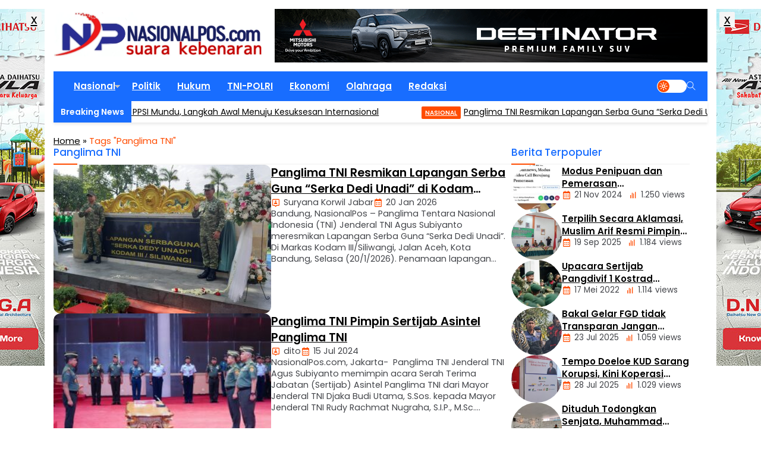

--- FILE ---
content_type: text/html; charset=UTF-8
request_url: https://nasionalpos.com/tag/panglima-tni/
body_size: 26322
content:
<!DOCTYPE html><html lang="en"><head><script data-no-optimize="1">var litespeed_docref=sessionStorage.getItem("litespeed_docref");litespeed_docref&&(Object.defineProperty(document,"referrer",{get:function(){return litespeed_docref}}),sessionStorage.removeItem("litespeed_docref"));</script> <meta charset="UTF-8"><title>Panglima TNI Archives - NasionalPos.com</title><meta name='robots' content='index, follow, max-image-preview:large, max-snippet:-1, max-video-preview:-1' /><link rel="canonical" href="https://nasionalpos.com/tag/panglima-tni/" /><meta property="og:locale" content="id_ID" /><meta property="og:type" content="article" /><meta property="og:title" content="Panglima TNI Archives - NasionalPos.com" /><meta property="og:url" content="https://nasionalpos.com/tag/panglima-tni/" /><meta property="og:site_name" content="NasionalPos.com" /><meta name="twitter:card" content="summary_large_image" /> <script type="application/ld+json" class="yoast-schema-graph">{"@context":"https://schema.org","@graph":[{"@type":"CollectionPage","@id":"https://nasionalpos.com/tag/panglima-tni/","url":"https://nasionalpos.com/tag/panglima-tni/","name":"Panglima TNI Archives - NasionalPos.com","isPartOf":{"@id":"https://nasionalpos.com/#website"},"primaryImageOfPage":{"@id":"https://nasionalpos.com/tag/panglima-tni/#primaryimage"},"image":{"@id":"https://nasionalpos.com/tag/panglima-tni/#primaryimage"},"thumbnailUrl":"https://nasionalpos.com/wp-content/uploads/2026/01/20260120_085841-scaled.jpg","breadcrumb":{"@id":"https://nasionalpos.com/tag/panglima-tni/#breadcrumb"},"inLanguage":"id"},{"@type":"ImageObject","inLanguage":"id","@id":"https://nasionalpos.com/tag/panglima-tni/#primaryimage","url":"https://nasionalpos.com/wp-content/uploads/2026/01/20260120_085841-scaled.jpg","contentUrl":"https://nasionalpos.com/wp-content/uploads/2026/01/20260120_085841-scaled.jpg","width":2560,"height":1439},{"@type":"BreadcrumbList","@id":"https://nasionalpos.com/tag/panglima-tni/#breadcrumb","itemListElement":[{"@type":"ListItem","position":1,"name":"Beranda","item":"https://nasionalpos.com/"},{"@type":"ListItem","position":2,"name":"Panglima TNI"}]},{"@type":"WebSite","@id":"https://nasionalpos.com/#website","url":"https://nasionalpos.com/","name":"NasionalPos.com","description":"Suara Kebenaran","potentialAction":[{"@type":"SearchAction","target":{"@type":"EntryPoint","urlTemplate":"https://nasionalpos.com/?s={search_term_string}"},"query-input":{"@type":"PropertyValueSpecification","valueRequired":true,"valueName":"search_term_string"}}],"inLanguage":"id"}]}</script> <link rel='dns-prefetch' href='//www.googletagmanager.com' /><link rel='dns-prefetch' href='//unpkg.com' /><link rel='dns-prefetch' href='//fonts.googleapis.com' /> <script type="text/javascript" id="wpp-js" src="https://nasionalpos.com/wp-content/plugins/wordpress-popular-posts/assets/js/wpp.js?ver=7.3.6" data-sampling="0" data-sampling-rate="100" data-api-url="https://nasionalpos.com/wp-json/wordpress-popular-posts" data-post-id="0" data-token="5b9a7d097b" data-lang="0" data-debug="1"></script> <link rel="alternate" type="application/rss+xml" title="NasionalPos.com &raquo; Panglima TNI Umpan Tag" href="https://nasionalpos.com/tag/panglima-tni/feed/" /><style id='wp-img-auto-sizes-contain-inline-css' type='text/css'>img:is([sizes=auto i],[sizes^="auto," i]){contain-intrinsic-size:3000px 1500px}
/*# sourceURL=wp-img-auto-sizes-contain-inline-css */</style><style id='wp-emoji-styles-inline-css' type='text/css'>img.wp-smiley, img.emoji {
		display: inline !important;
		border: none !important;
		box-shadow: none !important;
		height: 1em !important;
		width: 1em !important;
		margin: 0 0.07em !important;
		vertical-align: -0.1em !important;
		background: none !important;
		padding: 0 !important;
	}
/*# sourceURL=wp-emoji-styles-inline-css */</style><link data-optimized="1" rel='stylesheet' id='wp-block-library-css' href='https://nasionalpos.com/wp-content/litespeed/css/de1220eb0739d005bb61b02dbb86e3a6.css?ver=2d6fe' type='text/css' media='all' /><style id='global-styles-inline-css' type='text/css'>:root{--wp--preset--aspect-ratio--square: 1;--wp--preset--aspect-ratio--4-3: 4/3;--wp--preset--aspect-ratio--3-4: 3/4;--wp--preset--aspect-ratio--3-2: 3/2;--wp--preset--aspect-ratio--2-3: 2/3;--wp--preset--aspect-ratio--16-9: 16/9;--wp--preset--aspect-ratio--9-16: 9/16;--wp--preset--color--black: #000000;--wp--preset--color--cyan-bluish-gray: #abb8c3;--wp--preset--color--white: #ffffff;--wp--preset--color--pale-pink: #f78da7;--wp--preset--color--vivid-red: #cf2e2e;--wp--preset--color--luminous-vivid-orange: #ff6900;--wp--preset--color--luminous-vivid-amber: #fcb900;--wp--preset--color--light-green-cyan: #7bdcb5;--wp--preset--color--vivid-green-cyan: #00d084;--wp--preset--color--pale-cyan-blue: #8ed1fc;--wp--preset--color--vivid-cyan-blue: #0693e3;--wp--preset--color--vivid-purple: #9b51e0;--wp--preset--gradient--vivid-cyan-blue-to-vivid-purple: linear-gradient(135deg,rgb(6,147,227) 0%,rgb(155,81,224) 100%);--wp--preset--gradient--light-green-cyan-to-vivid-green-cyan: linear-gradient(135deg,rgb(122,220,180) 0%,rgb(0,208,130) 100%);--wp--preset--gradient--luminous-vivid-amber-to-luminous-vivid-orange: linear-gradient(135deg,rgb(252,185,0) 0%,rgb(255,105,0) 100%);--wp--preset--gradient--luminous-vivid-orange-to-vivid-red: linear-gradient(135deg,rgb(255,105,0) 0%,rgb(207,46,46) 100%);--wp--preset--gradient--very-light-gray-to-cyan-bluish-gray: linear-gradient(135deg,rgb(238,238,238) 0%,rgb(169,184,195) 100%);--wp--preset--gradient--cool-to-warm-spectrum: linear-gradient(135deg,rgb(74,234,220) 0%,rgb(151,120,209) 20%,rgb(207,42,186) 40%,rgb(238,44,130) 60%,rgb(251,105,98) 80%,rgb(254,248,76) 100%);--wp--preset--gradient--blush-light-purple: linear-gradient(135deg,rgb(255,206,236) 0%,rgb(152,150,240) 100%);--wp--preset--gradient--blush-bordeaux: linear-gradient(135deg,rgb(254,205,165) 0%,rgb(254,45,45) 50%,rgb(107,0,62) 100%);--wp--preset--gradient--luminous-dusk: linear-gradient(135deg,rgb(255,203,112) 0%,rgb(199,81,192) 50%,rgb(65,88,208) 100%);--wp--preset--gradient--pale-ocean: linear-gradient(135deg,rgb(255,245,203) 0%,rgb(182,227,212) 50%,rgb(51,167,181) 100%);--wp--preset--gradient--electric-grass: linear-gradient(135deg,rgb(202,248,128) 0%,rgb(113,206,126) 100%);--wp--preset--gradient--midnight: linear-gradient(135deg,rgb(2,3,129) 0%,rgb(40,116,252) 100%);--wp--preset--font-size--small: 13px;--wp--preset--font-size--medium: 20px;--wp--preset--font-size--large: 36px;--wp--preset--font-size--x-large: 42px;--wp--preset--spacing--20: 0.44rem;--wp--preset--spacing--30: 0.67rem;--wp--preset--spacing--40: 1rem;--wp--preset--spacing--50: 1.5rem;--wp--preset--spacing--60: 2.25rem;--wp--preset--spacing--70: 3.38rem;--wp--preset--spacing--80: 5.06rem;--wp--preset--shadow--natural: 6px 6px 9px rgba(0, 0, 0, 0.2);--wp--preset--shadow--deep: 12px 12px 50px rgba(0, 0, 0, 0.4);--wp--preset--shadow--sharp: 6px 6px 0px rgba(0, 0, 0, 0.2);--wp--preset--shadow--outlined: 6px 6px 0px -3px rgb(255, 255, 255), 6px 6px rgb(0, 0, 0);--wp--preset--shadow--crisp: 6px 6px 0px rgb(0, 0, 0);}:where(.is-layout-flex){gap: 0.5em;}:where(.is-layout-grid){gap: 0.5em;}body .is-layout-flex{display: flex;}.is-layout-flex{flex-wrap: wrap;align-items: center;}.is-layout-flex > :is(*, div){margin: 0;}body .is-layout-grid{display: grid;}.is-layout-grid > :is(*, div){margin: 0;}:where(.wp-block-columns.is-layout-flex){gap: 2em;}:where(.wp-block-columns.is-layout-grid){gap: 2em;}:where(.wp-block-post-template.is-layout-flex){gap: 1.25em;}:where(.wp-block-post-template.is-layout-grid){gap: 1.25em;}.has-black-color{color: var(--wp--preset--color--black) !important;}.has-cyan-bluish-gray-color{color: var(--wp--preset--color--cyan-bluish-gray) !important;}.has-white-color{color: var(--wp--preset--color--white) !important;}.has-pale-pink-color{color: var(--wp--preset--color--pale-pink) !important;}.has-vivid-red-color{color: var(--wp--preset--color--vivid-red) !important;}.has-luminous-vivid-orange-color{color: var(--wp--preset--color--luminous-vivid-orange) !important;}.has-luminous-vivid-amber-color{color: var(--wp--preset--color--luminous-vivid-amber) !important;}.has-light-green-cyan-color{color: var(--wp--preset--color--light-green-cyan) !important;}.has-vivid-green-cyan-color{color: var(--wp--preset--color--vivid-green-cyan) !important;}.has-pale-cyan-blue-color{color: var(--wp--preset--color--pale-cyan-blue) !important;}.has-vivid-cyan-blue-color{color: var(--wp--preset--color--vivid-cyan-blue) !important;}.has-vivid-purple-color{color: var(--wp--preset--color--vivid-purple) !important;}.has-black-background-color{background-color: var(--wp--preset--color--black) !important;}.has-cyan-bluish-gray-background-color{background-color: var(--wp--preset--color--cyan-bluish-gray) !important;}.has-white-background-color{background-color: var(--wp--preset--color--white) !important;}.has-pale-pink-background-color{background-color: var(--wp--preset--color--pale-pink) !important;}.has-vivid-red-background-color{background-color: var(--wp--preset--color--vivid-red) !important;}.has-luminous-vivid-orange-background-color{background-color: var(--wp--preset--color--luminous-vivid-orange) !important;}.has-luminous-vivid-amber-background-color{background-color: var(--wp--preset--color--luminous-vivid-amber) !important;}.has-light-green-cyan-background-color{background-color: var(--wp--preset--color--light-green-cyan) !important;}.has-vivid-green-cyan-background-color{background-color: var(--wp--preset--color--vivid-green-cyan) !important;}.has-pale-cyan-blue-background-color{background-color: var(--wp--preset--color--pale-cyan-blue) !important;}.has-vivid-cyan-blue-background-color{background-color: var(--wp--preset--color--vivid-cyan-blue) !important;}.has-vivid-purple-background-color{background-color: var(--wp--preset--color--vivid-purple) !important;}.has-black-border-color{border-color: var(--wp--preset--color--black) !important;}.has-cyan-bluish-gray-border-color{border-color: var(--wp--preset--color--cyan-bluish-gray) !important;}.has-white-border-color{border-color: var(--wp--preset--color--white) !important;}.has-pale-pink-border-color{border-color: var(--wp--preset--color--pale-pink) !important;}.has-vivid-red-border-color{border-color: var(--wp--preset--color--vivid-red) !important;}.has-luminous-vivid-orange-border-color{border-color: var(--wp--preset--color--luminous-vivid-orange) !important;}.has-luminous-vivid-amber-border-color{border-color: var(--wp--preset--color--luminous-vivid-amber) !important;}.has-light-green-cyan-border-color{border-color: var(--wp--preset--color--light-green-cyan) !important;}.has-vivid-green-cyan-border-color{border-color: var(--wp--preset--color--vivid-green-cyan) !important;}.has-pale-cyan-blue-border-color{border-color: var(--wp--preset--color--pale-cyan-blue) !important;}.has-vivid-cyan-blue-border-color{border-color: var(--wp--preset--color--vivid-cyan-blue) !important;}.has-vivid-purple-border-color{border-color: var(--wp--preset--color--vivid-purple) !important;}.has-vivid-cyan-blue-to-vivid-purple-gradient-background{background: var(--wp--preset--gradient--vivid-cyan-blue-to-vivid-purple) !important;}.has-light-green-cyan-to-vivid-green-cyan-gradient-background{background: var(--wp--preset--gradient--light-green-cyan-to-vivid-green-cyan) !important;}.has-luminous-vivid-amber-to-luminous-vivid-orange-gradient-background{background: var(--wp--preset--gradient--luminous-vivid-amber-to-luminous-vivid-orange) !important;}.has-luminous-vivid-orange-to-vivid-red-gradient-background{background: var(--wp--preset--gradient--luminous-vivid-orange-to-vivid-red) !important;}.has-very-light-gray-to-cyan-bluish-gray-gradient-background{background: var(--wp--preset--gradient--very-light-gray-to-cyan-bluish-gray) !important;}.has-cool-to-warm-spectrum-gradient-background{background: var(--wp--preset--gradient--cool-to-warm-spectrum) !important;}.has-blush-light-purple-gradient-background{background: var(--wp--preset--gradient--blush-light-purple) !important;}.has-blush-bordeaux-gradient-background{background: var(--wp--preset--gradient--blush-bordeaux) !important;}.has-luminous-dusk-gradient-background{background: var(--wp--preset--gradient--luminous-dusk) !important;}.has-pale-ocean-gradient-background{background: var(--wp--preset--gradient--pale-ocean) !important;}.has-electric-grass-gradient-background{background: var(--wp--preset--gradient--electric-grass) !important;}.has-midnight-gradient-background{background: var(--wp--preset--gradient--midnight) !important;}.has-small-font-size{font-size: var(--wp--preset--font-size--small) !important;}.has-medium-font-size{font-size: var(--wp--preset--font-size--medium) !important;}.has-large-font-size{font-size: var(--wp--preset--font-size--large) !important;}.has-x-large-font-size{font-size: var(--wp--preset--font-size--x-large) !important;}
/*# sourceURL=global-styles-inline-css */</style><style id='classic-theme-styles-inline-css' type='text/css'>/*! This file is auto-generated */
.wp-block-button__link{color:#fff;background-color:#32373c;border-radius:9999px;box-shadow:none;text-decoration:none;padding:calc(.667em + 2px) calc(1.333em + 2px);font-size:1.125em}.wp-block-file__button{background:#32373c;color:#fff;text-decoration:none}
/*# sourceURL=/wp-includes/css/classic-themes.min.css */</style><link rel='stylesheet' id='ipj-style-css' href='https://nasionalpos.com/wp-content/plugins/info-profil-jurnalis/assets/style.css?ver=6.9' type='text/css' media='all' /><link data-optimized="1" rel='stylesheet' id='wordpress-popular-posts-css-css' href='https://nasionalpos.com/wp-content/litespeed/css/ffc18396671247b1209fbe4df8ab1452.css?ver=fd318' type='text/css' media='all' /><link data-optimized="1" rel='stylesheet' id='owl-css' href='https://nasionalpos.com/wp-content/litespeed/css/03d573fff18abda5b5a46207b52c3bbc.css?ver=edb7a' type='text/css' media='screen' /><link data-optimized="1" rel='stylesheet' id='owltheme-css' href='https://nasionalpos.com/wp-content/litespeed/css/8cd5397b574ae6f35cacf1cbd91121f7.css?ver=190aa' type='text/css' media='screen' /><link rel='stylesheet' id='boxiconcss-css' href='https://unpkg.com/boxicons@2.1.4/css/boxicons.min.css?ver=6.9' type='text/css' media='screen' /><link data-optimized="1" rel='stylesheet' id='themify-css' href='https://nasionalpos.com/wp-content/litespeed/css/cacf3baec64c3ce953a4e6660d9a6b38.css?ver=619c3' type='text/css' media='screen' /><link data-optimized="1" rel='stylesheet' id='mix-css' href='https://nasionalpos.com/wp-content/litespeed/css/892d8ac0ea3801b70b647eace1e7399f.css?ver=6618a' type='text/css' media='screen' /><link data-optimized="1" rel='stylesheet' id='style-css' href='https://nasionalpos.com/wp-content/litespeed/css/24787643b5c7efd7db9e5f65e37f5cb5.css?ver=348f6' type='text/css' media='all' /><link rel='stylesheet' id='redux-google-fonts-megazine_opt-css' href='https://fonts.googleapis.com/css?family=Poppins%3A100%2C200%2C300%2C400%2C500%2C600%2C700%2C800%2C900%2C100italic%2C200italic%2C300italic%2C400italic%2C500italic%2C600italic%2C700italic%2C800italic%2C900italic&#038;ver=1754471334' type='text/css' media='all' /> <script type="text/javascript" src="https://nasionalpos.com/wp-content/themes/megazine-per/assets/js/jquery.min.js?ver=2.2.4" id="jquery-js"></script> <script type="text/javascript" src="https://nasionalpos.com/wp-content/themes/megazine-per/assets/js/mix.js?ver=1.0" id="mixjs-js"></script> 
 <script type="text/javascript" src="https://www.googletagmanager.com/gtag/js?id=GT-55KL64D" id="google_gtagjs-js" async></script> <script type="text/javascript" id="google_gtagjs-js-after">/*  */
window.dataLayer = window.dataLayer || [];function gtag(){dataLayer.push(arguments);}
gtag("set","linker",{"domains":["nasionalpos.com"]});
gtag("js", new Date());
gtag("set", "developer_id.dZTNiMT", true);
gtag("config", "GT-55KL64D");
 window._googlesitekit = window._googlesitekit || {}; window._googlesitekit.throttledEvents = []; window._googlesitekit.gtagEvent = (name, data) => { var key = JSON.stringify( { name, data } ); if ( !! window._googlesitekit.throttledEvents[ key ] ) { return; } window._googlesitekit.throttledEvents[ key ] = true; setTimeout( () => { delete window._googlesitekit.throttledEvents[ key ]; }, 5 ); gtag( "event", name, { ...data, event_source: "site-kit" } ); }; 
//# sourceURL=google_gtagjs-js-after
/*  */</script> <link rel="https://api.w.org/" href="https://nasionalpos.com/wp-json/" /><link rel="alternate" title="JSON" type="application/json" href="https://nasionalpos.com/wp-json/wp/v2/tags/1576" /><link rel="EditURI" type="application/rsd+xml" title="RSD" href="https://nasionalpos.com/xmlrpc.php?rsd" /><meta name="generator" content="WordPress 6.9" /><meta name="generator" content="Site Kit by Google 1.170.0" /><style id="wpp-loading-animation-styles">@-webkit-keyframes bgslide{from{background-position-x:0}to{background-position-x:-200%}}@keyframes bgslide{from{background-position-x:0}to{background-position-x:-200%}}.wpp-widget-block-placeholder,.wpp-shortcode-placeholder{margin:0 auto;width:60px;height:3px;background:#dd3737;background:linear-gradient(90deg,#dd3737 0%,#571313 10%,#dd3737 100%);background-size:200% auto;border-radius:3px;-webkit-animation:bgslide 1s infinite linear;animation:bgslide 1s infinite linear}</style><link data-optimized="1" rel="stylesheet"  href="https://nasionalpos.com/wp-content/litespeed/css/eb2ccc68721afd1fb53030549122f532.css?ver=2f532" media="all" /><meta name="viewport" content="width=device-width, user-scalable=no" /><link href="https://nasionalpos.com/wp-content/uploads/2025/07/cropped-favicon_napos.png" rel="icon" />
<style type="text/css">:root{
            --primary:#186DFF;
            --secondary:#FF4C00;
            }    
        
        /* SIDEBAR LAYOUT */
        
        
            
            footer:after{
                background-image: url(https://nasionalpos.com/wp-content/themes/megazine-per/images/bg-footer.jpg);
            }
        
                
        /* Newsticker */
        .newsticker:after {
                content: "Breaking News";
                }</style>
 <script type="text/javascript">var templateDirectory 	= "https://nasionalpos.com/wp-content/themes/megazine-per";</script> <meta name="google-adsense-platform-account" content="ca-host-pub-2644536267352236"><meta name="google-adsense-platform-domain" content="sitekit.withgoogle.com"><meta name="onesignal" content="wordpress-plugin"/> <script>window.OneSignalDeferred = window.OneSignalDeferred || [];

      OneSignalDeferred.push(function(OneSignal) {
        var oneSignal_options = {};
        window._oneSignalInitOptions = oneSignal_options;

        oneSignal_options['serviceWorkerParam'] = { scope: '/wp-content/plugins/onesignal-free-web-push-notifications/sdk_files/push/onesignal/' };
oneSignal_options['serviceWorkerPath'] = 'OneSignalSDKWorker.js';

        OneSignal.Notifications.setDefaultUrl("https://nasionalpos.com");

        oneSignal_options['wordpress'] = true;
oneSignal_options['appId'] = 'bfa8311c-da00-40de-b984-2b212561da49';
oneSignal_options['allowLocalhostAsSecureOrigin'] = true;
oneSignal_options['welcomeNotification'] = { };
oneSignal_options['welcomeNotification']['title'] = "";
oneSignal_options['welcomeNotification']['message'] = "";
oneSignal_options['path'] = "https://nasionalpos.com/wp-content/plugins/onesignal-free-web-push-notifications/sdk_files/";
oneSignal_options['promptOptions'] = { };
oneSignal_options['notifyButton'] = { };
oneSignal_options['notifyButton']['enable'] = true;
oneSignal_options['notifyButton']['position'] = 'bottom-right';
oneSignal_options['notifyButton']['theme'] = 'default';
oneSignal_options['notifyButton']['size'] = 'small';
oneSignal_options['notifyButton']['showCredit'] = true;
oneSignal_options['notifyButton']['text'] = {};
              OneSignal.init(window._oneSignalInitOptions);
              OneSignal.Slidedown.promptPush()      });

      function documentInitOneSignal() {
        var oneSignal_elements = document.getElementsByClassName("OneSignal-prompt");

        var oneSignalLinkClickHandler = function(event) { OneSignal.Notifications.requestPermission(); event.preventDefault(); };        for(var i = 0; i < oneSignal_elements.length; i++)
          oneSignal_elements[i].addEventListener('click', oneSignalLinkClickHandler, false);
      }

      if (document.readyState === 'complete') {
           documentInitOneSignal();
      }
      else {
           window.addEventListener("load", function(event){
               documentInitOneSignal();
          });
      }</script> <link rel="icon" href="https://nasionalpos.com/wp-content/uploads/2025/07/cropped-favicon_napos-32x32.png" sizes="32x32" /><link rel="icon" href="https://nasionalpos.com/wp-content/uploads/2025/07/cropped-favicon_napos-192x192.png" sizes="192x192" /><link rel="apple-touch-icon" href="https://nasionalpos.com/wp-content/uploads/2025/07/cropped-favicon_napos-180x180.png" /><meta name="msapplication-TileImage" content="https://nasionalpos.com/wp-content/uploads/2025/07/cropped-favicon_napos-270x270.png" /><style type="text/css" id="wp-custom-css">/*========ALL ROUNDED IMAGE=======*/
.box-thumb img {
  border-radius: 12px;
  object-fit: cover;
  object-position: center;
  display: block;
}


/*=====lastest news diperkecil====*/
#latest-news {
  gap: 25px; /* lebih rapat antar box */
  padding: 10px 0;
}

#latest-news .boxcard-float {
  flex-basis: 100%;
}

#latest-news .boxcard-float .box-thumb {
  height: 380px; /* dari 420px jadi lebih pendek */
}

#latest-news .boxcard {
  flex-wrap: wrap;
  flex-direction: row;
}

#latest-news .boxcard .box-thumb {
  height: 132.75px;
  flex-basis: 236px;
  border-radius: 12px;         /* ini kunci! */
  overflow: hidden;            /* potong bagian gambar di luar radius */
  position: relative;
}

#latest-news .boxcard .box-thumb img {
  width: 100%;
  height: 100%;
  object-fit: cover;
  object-position: center;
  border-radius: inherit;      /* match dengan parent radius */
  display: block;
  position: absolute;
  top: 0;
  left: 0;
}

/* Matikan excerpt sepenuhnya */
#latest-news .boxcard .box-excerpt {
  display: none !important;
}
/*=================================*/
.interestGate {
    w.interestGate {
    width: 100%;
    height: 80px;
    padding: 16px 18px 16px 0;
    background: -webkit-gradient(linear,left top,right top,color-stop(-1.36%,#5199ea),color-stop(91.21%,#0d4483));
    background: linear-gradient(90deg,#5199ea -1.36%,#0d4483 91.21%);
    border: 0;
    border-radius: 8px;
    font-size: 20px;
    font-weight: 600;
    line-height: normal;
    color: #fff;
    display: -webkit-box;
    display: -ms-flexbox;
    display: flex;
    -webkit-box-align: center;
    -ms-flex-align: center;
    align-items: center;
    -webkit-box-pack: justify;
    -ms-flex-pack: justify;
    justify-content: space-between;
    gap: 140px;
    overflow: hidden
}

.interestGate:hover {
    color: #fff
}

.interestGate-wrap {
    position: relative;
    margin: 12px 0
}

.interestGate-info {
    -webkit-box-flex: 1;
    -ms-flex-positive: 1;
    flex-grow: 1;
    -ms-flex-preferred-size: 0;
    flex-basis: 0;
    text-align: left
}

.interestGate-info:after {
    content: "";
    position: absolute;
    padding-left: 33px;
    top: 0;
    z-index: 1;
    pointer-events: none;
    background-image: url("data:image/svg+xml, %3Csvg width='6' height='10' viewBox='0 0 6 10' fill='none' xmlns='http://www.w3.org/2000/svg'%3E%3Cpath d='M1 9L5 5L1 1' stroke='%23000' stroke-width='1' stroke-linecap='round' stroke-linejoin='round'/%3E%3C/svg%3E%0A");
    -webkit-filter: invert(98%) sepia(72%) saturate(0) hue-rotate(298deg) brightness(112%) contrast(100%);
    filter: invert(98%) sepia(72%) saturate(0) hue-rotate(298deg) brightness(112%) contrast(100%);
    width: 15px;
    height: 100%;
    background-position: 100%;
    background-repeat: no-repeat;
    background-size: auto 15px
}
idth: 100%;
    height: 80px;
    padding: 16px 18px 16px 0;
    background: -webkit-gradient(linear,left top,right top,color-stop(-1.36%,#5199ea),color-stop(91.21%,#0d4483));
    background: linear-gradient(90deg,#5199ea -1.36%,#0d4483 91.21%);
    border: 0;
    border-radius: 8px;
    font-size: 20px;
    font-weight: 600;
    line-height: normal;
    color: #fff;
    display: -webkit-box;
    display: -ms-flexbox;
    display: flex;
    -webkit-box-align: center;
    -ms-flex-align: center;
    align-items: center;
    -webkit-box-pack: justify;
    -ms-flex-pack: justify;
    justify-content: space-between;
    gap: 140px;
    overflow: hidden
}

.interestGate:hover {
    color: #fff
}

.interestGate-wrap {
    position: relative;
    margin: 12px 0
}

.interestGate-info {
    -webkit-box-flex: 1;
    -ms-flex-positive: 1;
    flex-grow: 1;
    -ms-flex-preferred-size: 0;
    flex-basis: 0;
    text-align: left
}

.interestGate-info:after {
    content: "";
    position: absolute;
    padding-left: 33px;
    top: 0;
    z-index: 1;
    pointer-events: none;
    background-image: url("data:image/svg+xml, %3Csvg width='6' height='10' viewBox='0 0 6 10' fill='none' xmlns='http://www.w3.org/2000/svg'%3E%3Cpath d='M1 9L5 5L1 1' stroke='%23000' stroke-width='1' stroke-linecap='round' stroke-linejoin='round'/%3E%3C/svg%3E%0A");
    -webkit-filter: invert(98%) sepia(72%) saturate(0) hue-rotate(298deg) brightness(112%) contrast(100%);
    filter: invert(98%) sepia(72%) saturate(0) hue-rotate(298deg) brightness(112%) contrast(100%);
    width: 15px;
    height: 100%;
    background-position: 100%;
    background-repeat: no-repeat;
    background-size: auto 15px
}

.interestGate-img {
    position: relative;
    width: 113px;
    padding-top: 81px;
    background: transparent;
    overflow: hidden;
    vertical-align: top
}

.interestGate-img img {
    position: absolute;
    width: 100%;
    height: 100%;
    -o-object-fit: contain;
    object-fit: contain;
    left: 50%;
    top: 50%;
    z-index: 1;
    -ms-transform: translate(-50%,-50%);
    -webkit-transform: translate(-50%,-50%);
    transform: translate(-50%,-50%)
}

.interestGate.-logged {
    background: #eaf5fb;
    color: #333
}

.interestGate.-logged .interestGate-info:after {
    -webkit-filter: invert(16%) sepia(1%) saturate(0) hue-rotate(139deg) brightness(90%) contrast(85%);
    filter: invert(16%) sepia(1%) saturate(0) hue-rotate(139deg) brightness(90%) contrast(85%)
}

@media (max-width: 768px) {
  .interestGate {
    padding: 10px 12px;
    height: auto;
    font-size: 16px;
    gap: 24px;
    border-radius: 6px;
  }

  .interestGate-img {
    width: 90px;
    padding-top: 64px;
  }

  .interestGate-img img {
    width: 100%;
    height: auto;
  }

  .interestGate-info {
    font-size: 14px;
    flex-grow: 1;
  }

  .interestGate-info:after {
    width: 12px;
    background-size: auto 12px;
    right: 8px;
  }
}
/*--------end interest get-----------*/</style><style type="text/css" title="dynamic-css" class="options-output">body,.tablinks{font-family:Poppins;font-size:15px;}</style></head><body><div class="mainwrap"><header><div class="headlog">
<a class="logo" href="https://nasionalpos.com">
<img data-lazyloaded="1" src="[data-uri]" data-src="https://nasionalpos.com/wp-content/uploads/2025/08/NP-baru1.jpeg"><noscript><img src="https://nasionalpos.com/wp-content/uploads/2025/08/NP-baru1.jpeg"></noscript>            </a><div class="baliho" style="max-width:728px; max-height:90px;">
<img data-lazyloaded="1" src="[data-uri]" data-src="https://nasionalpos.com/wp-content/uploads/2025/07/16541619367255607236.gif" alt=""><noscript><img src="https://nasionalpos.com/wp-content/uploads/2025/07/16541619367255607236.gif" alt=""></noscript></div></div><div class="headnav"><div class="menu-open">
<i class="ti-menu-alt"></i></div><div class="navwrap"><ul id="menu-main-menu" class="nav"><li id="menu-item-52783" class="menu-item menu-item-type-taxonomy menu-item-object-category menu-item-has-children menu-item-52783"><a href="https://nasionalpos.com/category/nasional/">Nasional</a><ul class="sub-menu"><li id="menu-item-52789" class="menu-item menu-item-type-taxonomy menu-item-object-category menu-item-52789"><a href="https://nasionalpos.com/category/topnews/">Top News</a></li><li id="menu-item-52784" class="menu-item menu-item-type-taxonomy menu-item-object-category menu-item-52784"><a href="https://nasionalpos.com/category/nasional/daerah/">daerah</a></li><li id="menu-item-52790" class="menu-item menu-item-type-taxonomy menu-item-object-category menu-item-52790"><a href="https://nasionalpos.com/category/sosial-budaya/">Sosial-Budaya</a></li></ul></li><li id="menu-item-52788" class="menu-item menu-item-type-taxonomy menu-item-object-category menu-item-52788"><a href="https://nasionalpos.com/category/politik/">Politik</a></li><li id="menu-item-52787" class="menu-item menu-item-type-taxonomy menu-item-object-category menu-item-52787"><a href="https://nasionalpos.com/category/hukum/">Hukum</a></li><li id="menu-item-52785" class="menu-item menu-item-type-taxonomy menu-item-object-category menu-item-52785"><a href="https://nasionalpos.com/category/tni-polri/">TNI-POLRI</a></li><li id="menu-item-52786" class="menu-item menu-item-type-taxonomy menu-item-object-category menu-item-52786"><a href="https://nasionalpos.com/category/ekonomi/">Ekonomi</a></li><li id="menu-item-52778" class="menu-item menu-item-type-taxonomy menu-item-object-category menu-item-52778"><a href="https://nasionalpos.com/category/olahraga/">Olahraga</a></li><li id="menu-item-53070" class="menu-item menu-item-type-post_type menu-item-object-page menu-item-53070"><a href="https://nasionalpos.com/redaksi/">Redaksi</a></li></ul></div><form method="get" action="https://nasionalpos.com" role="search" class="searching" >
<input type="search" name="s" placeholder="Masukan Kata kunci lalu tekan enter"></form><div class="headnav-meta"><div id="mode" >
<i class="icon-sun"></i>
<i class="icon-moon"></i></div><div class='searchbtn'>
<i class="ti-search"></i></div></div></div><div class="wrap-newsticker"><div class="newsticker"><ul><li><span><a style="color:var(--txt-light);" href="https://nasionalpos.com/category/nasional/">Nasional</a></span><a href="https://nasionalpos.com/regenerasi-kepemimpinan-ppsi-mundu-langkah-awal-menuju-kesuksesan-internasional/">Regenerasi Kepemimpinan PPSI Mundu, Langkah Awal Menuju Kesuksesan Internasional</a><li><li><span><a style="color:var(--txt-light);" href="https://nasionalpos.com/category/nasional/">Nasional</a></span><a href="https://nasionalpos.com/panglima-tni-resmikan-lapangan-serba-guna-serka-dedi-unadi-di-kodam-iii-siliwangi/">Panglima TNI Resmikan Lapangan Serba Guna “Serka Dedi Unadi” di Kodam III/Siliwangi</a><li><li><span><a style="color:var(--txt-light);" href="https://nasionalpos.com/category/nasional/daerah/">daerah</a></span><a href="https://nasionalpos.com/kang-edwin-senjaya-soroti-tantangan-sosial-dalam-geopolitik-indonesia/">Kang Edwin Senjaya Soroti Tantangan Sosial dalam Geopolitik Indonesia</a><li><li><span><a style="color:var(--txt-light);" href="https://nasionalpos.com/category/tni-polri/">TNI-POLRI</a></span><a href="https://nasionalpos.com/pangdam-iii-slw-hadiri-pelantikan-dpw-ppsi-jawa-barat/">Pangdam III/Slw Hadiri Pelantikan DPW PPSI Jawa Barat</a><li><li><span><a style="color:var(--txt-light);" href="https://nasionalpos.com/category/nasional/">Nasional</a></span><a href="https://nasionalpos.com/transparansi-dipertaruhkan-anggaran-sewa-rumah-dprd-banyuwangi-tuai-kecurigaan/">Transparansi Dipertaruhkan, Anggaran Sewa Rumah DPRD Banyuwangi Tuai Kecurigaan.</a><li></ul></div></div></header><div class="wrapcontent"><div class="fullbar"><div class="crumbs" itemscope itemtype="http://schema.org/BreadcrumbList"><span itemprop="itemListElement" itemscope itemtype="http://schema.org/ListItem"><a class="crumbs__link" href="https://nasionalpos.com/" itemprop="item"><span itemprop="name">Home</span></a><meta itemprop="position" content="1" /></span> &raquo; <span class="crumbs__current">Tags "Panglima TNI"</span></div></div><div class="leftbar flex-col"> <script>document.write(atob("PHNjcmlwdCB0eXBlPSd0ZXh0L2phdmFzY3JpcHQnIHNyYz0nLy9wbHVtYmVydG93YXJkcy5jb20vYmUvMWEvMmYvYmUxYTJmZDc5NzU4NmY4OTEzOTJkY2NiYmE2NmNmN2QuanMnPjwvc2NyaXB0Pg=="));</script><div class="archive-wrap"><div class="boxheader"><b class="bh__title">Panglima TNI</b></div><div class="boxcard"><div class="box-thumb">
<a href="https://nasionalpos.com/panglima-tni-resmikan-lapangan-serba-guna-serka-dedi-unadi-di-kodam-iii-siliwangi/">
<img data-lazyloaded="1" src="[data-uri]" width="400" height="250" data-src="https://nasionalpos.com/wp-content/uploads/2026/01/20260120_085841-400x250.jpg" class="attachment-medium size-medium wp-post-image" alt="" decoding="async" fetchpriority="high" data-srcset="https://nasionalpos.com/wp-content/uploads/2026/01/20260120_085841-400x250.jpg 400w, https://nasionalpos.com/wp-content/uploads/2026/01/20260120_085841-800x500.jpg 800w" data-sizes="(max-width: 400px) 100vw, 400px" /><noscript><img width="400" height="250" src="https://nasionalpos.com/wp-content/uploads/2026/01/20260120_085841-400x250.jpg" class="attachment-medium size-medium wp-post-image" alt="" decoding="async" fetchpriority="high" srcset="https://nasionalpos.com/wp-content/uploads/2026/01/20260120_085841-400x250.jpg 400w, https://nasionalpos.com/wp-content/uploads/2026/01/20260120_085841-800x500.jpg 800w" sizes="(max-width: 400px) 100vw, 400px" /></noscript>        </a></div><div class="boxcard_content">
<b class="box-title">
<a href="https://nasionalpos.com/panglima-tni-resmikan-lapangan-serba-guna-serka-dedi-unadi-di-kodam-iii-siliwangi/" title="Panglima TNI Resmikan Lapangan Serba Guna “Serka Dedi Unadi” di Kodam III/Siliwangi">Panglima TNI Resmikan Lapangan Serba Guna “Serka Dedi Unadi” di Kodam III/Siliwangi</a>
</b><div class="box-meta"><p><i class='bx bx-user-pin'></i> <span>Suryana Korwil Jabar</span></p><p><i class='bx bx-calendar'></i> 20 Jan 2026</p></div><p class="box-excerpt">Bandung, NasionalPos – Panglima Tentara Nasional Indonesia (TNI) Jenderal TNI Agus Subiyanto meresmikan Lapangan Serba Guna “Serka Dedi Unadi”. Di Markas Kodam III/Siliwangi, Jalan Aceh, Kota Bandung, Selasa (20/1/2026). Penamaan lapangan tersebut merupakan bentuk penghormatan atas jasa dan pengabdian Serka Dedi Unadi, prajurit TNI Angkatan ke-60, yang juga merupakan ayah kandung Panglima TNI. Serka Dedi &#8230;</p></div></div><div class="boxcard"><div class="box-thumb">
<a href="https://nasionalpos.com/panglima-tni-pimpin-sertijab-asintel-panglima-tni/">
<img data-lazyloaded="1" src="[data-uri]" width="300" height="200" data-src="https://nasionalpos.com/wp-content/uploads/2024/07/sertijab-asinten-panglima-TNI-300x200.jpeg" class="attachment-medium size-medium wp-post-image" alt="" decoding="async" data-srcset="https://nasionalpos.com/wp-content/uploads/2024/07/sertijab-asinten-panglima-TNI-300x200.jpeg 300w, https://nasionalpos.com/wp-content/uploads/2024/07/sertijab-asinten-panglima-TNI-150x100.jpeg 150w, https://nasionalpos.com/wp-content/uploads/2024/07/sertijab-asinten-panglima-TNI-129x85.jpeg 129w, https://nasionalpos.com/wp-content/uploads/2024/07/sertijab-asinten-panglima-TNI.jpeg 400w" data-sizes="(max-width: 300px) 100vw, 300px" /><noscript><img width="300" height="200" src="https://nasionalpos.com/wp-content/uploads/2024/07/sertijab-asinten-panglima-TNI-300x200.jpeg" class="attachment-medium size-medium wp-post-image" alt="" decoding="async" srcset="https://nasionalpos.com/wp-content/uploads/2024/07/sertijab-asinten-panglima-TNI-300x200.jpeg 300w, https://nasionalpos.com/wp-content/uploads/2024/07/sertijab-asinten-panglima-TNI-150x100.jpeg 150w, https://nasionalpos.com/wp-content/uploads/2024/07/sertijab-asinten-panglima-TNI-129x85.jpeg 129w, https://nasionalpos.com/wp-content/uploads/2024/07/sertijab-asinten-panglima-TNI.jpeg 400w" sizes="(max-width: 300px) 100vw, 300px" /></noscript>        </a></div><div class="boxcard_content">
<b class="box-title">
<a href="https://nasionalpos.com/panglima-tni-pimpin-sertijab-asintel-panglima-tni/" title="Panglima TNI Pimpin Sertijab Asintel Panglima TNI">Panglima TNI Pimpin Sertijab Asintel Panglima TNI</a>
</b><div class="box-meta"><p><i class='bx bx-user-pin'></i> <span>dito</span></p><p><i class='bx bx-calendar'></i> 15 Jul 2024</p></div><p class="box-excerpt">NasionalPos.com, Jakarta-  Panglima TNI Jenderal TNI Agus Subiyanto memimpin acara Serah Terima Jabatan (Sertijab) Asintel Panglima TNI dari Mayor Jenderal TNI Djaka Budi Utama, S.Sos. kepada Mayor Jenderal TNI Rudy Rachmat Nugraha, S.I.P., M.Sc. bertempat di Aula Gatot Subroto Mabes TNI, Cilangkap, Jakarta Timur, Senin (15/07/2024). Dalam amanatnya, Panglima TNI menyampaikan bahwa serah terima jabatan &#8230;</p></div></div><div class="boxcard"><div class="box-thumb">
<a href="https://nasionalpos.com/panglima-tni-mendampingi-presiden-ri-groundbreaking-kodim-ikn/">
<img data-lazyloaded="1" src="[data-uri]" width="300" height="189" data-src="https://nasionalpos.com/wp-content/uploads/2023/12/IMG-20231221-WA0178_copy_384x242-300x189.jpg" class="attachment-medium size-medium wp-post-image" alt="" decoding="async" data-srcset="https://nasionalpos.com/wp-content/uploads/2023/12/IMG-20231221-WA0178_copy_384x242-300x189.jpg 300w, https://nasionalpos.com/wp-content/uploads/2023/12/IMG-20231221-WA0178_copy_384x242.jpg 384w" data-sizes="(max-width: 300px) 100vw, 300px" /><noscript><img width="300" height="189" src="https://nasionalpos.com/wp-content/uploads/2023/12/IMG-20231221-WA0178_copy_384x242-300x189.jpg" class="attachment-medium size-medium wp-post-image" alt="" decoding="async" srcset="https://nasionalpos.com/wp-content/uploads/2023/12/IMG-20231221-WA0178_copy_384x242-300x189.jpg 300w, https://nasionalpos.com/wp-content/uploads/2023/12/IMG-20231221-WA0178_copy_384x242.jpg 384w" sizes="(max-width: 300px) 100vw, 300px" /></noscript>        </a></div><div class="boxcard_content">
<b class="box-title">
<a href="https://nasionalpos.com/panglima-tni-mendampingi-presiden-ri-groundbreaking-kodim-ikn/" title="Panglima TNI Mendampingi Presiden RI Groundbreaking Kodim IKN">Panglima TNI Mendampingi Presiden RI Groundbreaking Kodim IKN</a>
</b><div class="box-meta"><p><i class='bx bx-user-pin'></i> <span>Dame.T</span></p><p><i class='bx bx-calendar'></i> 21 Des 2023</p></div><p class="box-excerpt">NasionalPos.com,Jakarta – Presiden Republik Indonesia Ir. H. Joko Widodo didampingi Panglima TNI Jenderal TNI Agus Subiyanto, melakukan Groundbreaking Kodim Ibu Kota Negara (IKN) Kabupaten Penajam Paser Utara, Provinsi Kalimantan Timur pada Kamis (21/12/2023). Kegiatan dimulainya pembangunan Komando Distrik Militer (Kodim) di Ibu Kota Negara merupakan salah satu agenda rangkaian kegiatan Presiden selama lawatannya ke Penajam Paser &#8230;</p></div></div><div class="boxcard"><div class="box-thumb">
<a href="https://nasionalpos.com/jalani-misi-perdamaian-dunia-panglima-tni-lepas-satgas-mtf-konga-xxviii-o-unifil-2023/">
<img data-lazyloaded="1" src="[data-uri]" width="300" height="199" data-src="https://nasionalpos.com/wp-content/uploads/2023/12/IMG-20231212-WA0043_copy_394x262-300x199.jpg" class="attachment-medium size-medium wp-post-image" alt="" decoding="async" data-srcset="https://nasionalpos.com/wp-content/uploads/2023/12/IMG-20231212-WA0043_copy_394x262-300x200.jpg 300w, https://nasionalpos.com/wp-content/uploads/2023/12/IMG-20231212-WA0043_copy_394x262-150x100.jpg 150w, https://nasionalpos.com/wp-content/uploads/2023/12/IMG-20231212-WA0043_copy_394x262-129x85.jpg 129w, https://nasionalpos.com/wp-content/uploads/2023/12/IMG-20231212-WA0043_copy_394x262.jpg 394w" data-sizes="(max-width: 300px) 100vw, 300px" /><noscript><img width="300" height="199" src="https://nasionalpos.com/wp-content/uploads/2023/12/IMG-20231212-WA0043_copy_394x262-300x199.jpg" class="attachment-medium size-medium wp-post-image" alt="" decoding="async" srcset="https://nasionalpos.com/wp-content/uploads/2023/12/IMG-20231212-WA0043_copy_394x262-300x200.jpg 300w, https://nasionalpos.com/wp-content/uploads/2023/12/IMG-20231212-WA0043_copy_394x262-150x100.jpg 150w, https://nasionalpos.com/wp-content/uploads/2023/12/IMG-20231212-WA0043_copy_394x262-129x85.jpg 129w, https://nasionalpos.com/wp-content/uploads/2023/12/IMG-20231212-WA0043_copy_394x262.jpg 394w" sizes="(max-width: 300px) 100vw, 300px" /></noscript>        </a></div><div class="boxcard_content">
<b class="box-title">
<a href="https://nasionalpos.com/jalani-misi-perdamaian-dunia-panglima-tni-lepas-satgas-mtf-konga-xxviii-o-unifil-2023/" title="Jalani Misi Perdamaian Dunia, Panglima TNI Lepas Satgas MTF Konga XXVIII- O/UNIFIL 2023">Jalani Misi Perdamaian Dunia, Panglima TNI Lepas Satgas MTF Konga XXVIII- O/UNIFIL 2023</a>
</b><div class="box-meta"><p><i class='bx bx-user-pin'></i> <span>Dame.T</span></p><p><i class='bx bx-calendar'></i> 12 Des 2023</p></div><p class="box-excerpt">NasionalPos.com,jakarta – KRI Diponegoro (DPN) 365 akan melaksanakan misi dunia yang tergabung dalam Satuan Tugas (Satgas) Maritime Task Force (MTF) TNI Konga XXVIII-O/UNIFIL TA 2023. Keberangkatannya dilepas langsung oleh Panglima TNI Jendral TNI Agus Subiyanto didampingi Kepala Staf Angkatan Laut (Kasal) Laksamana TNI Dr. Muhammad Ali di Dermaga Kolinlamil, Tanjung Priok, Jakarta Utara, Senin (11/12). Satgas &#8230;</p></div></div><div class="boxcard"><div class="box-thumb">
<a href="https://nasionalpos.com/panglima-tni-rotasi-dan-mutasi-105-perwira-tinggi/">
<img data-lazyloaded="1" src="[data-uri]" width="300" height="215" data-src="https://nasionalpos.com/wp-content/uploads/2023/11/Panglima-TNI-Rotasi-dan-Mutasi-105-Perwira-Tinggi-300x215.jpeg" class="attachment-medium size-medium wp-post-image" alt="" decoding="async" data-srcset="https://nasionalpos.com/wp-content/uploads/2023/11/Panglima-TNI-Rotasi-dan-Mutasi-105-Perwira-Tinggi-300x215.jpeg 300w, https://nasionalpos.com/wp-content/uploads/2023/11/Panglima-TNI-Rotasi-dan-Mutasi-105-Perwira-Tinggi.jpeg 353w" data-sizes="(max-width: 300px) 100vw, 300px" /><noscript><img width="300" height="215" src="https://nasionalpos.com/wp-content/uploads/2023/11/Panglima-TNI-Rotasi-dan-Mutasi-105-Perwira-Tinggi-300x215.jpeg" class="attachment-medium size-medium wp-post-image" alt="" decoding="async" srcset="https://nasionalpos.com/wp-content/uploads/2023/11/Panglima-TNI-Rotasi-dan-Mutasi-105-Perwira-Tinggi-300x215.jpeg 300w, https://nasionalpos.com/wp-content/uploads/2023/11/Panglima-TNI-Rotasi-dan-Mutasi-105-Perwira-Tinggi.jpeg 353w" sizes="(max-width: 300px) 100vw, 300px" /></noscript>        </a></div><div class="boxcard_content">
<b class="box-title">
<a href="https://nasionalpos.com/panglima-tni-rotasi-dan-mutasi-105-perwira-tinggi/" title="Panglima TNI Rotasi dan Mutasi 105 Perwira Tinggi">Panglima TNI Rotasi dan Mutasi 105 Perwira Tinggi</a>
</b><div class="box-meta"><p><i class='bx bx-user-pin'></i> <span>dito</span></p><p><i class='bx bx-calendar'></i> 11 Nov 2023</p></div><p class="box-excerpt">NasionalPos.com, Jakarta- Panglima TNI Laksamana TNI Yudo Margono merotasi dan memutasi 105 perwira TNI.  Hal ini dilakukan untuk mengoptimalkan tugas-tugas pokok TNI. Mutasi dan promosi itu berdasarkan Surat Keputusan Panglima TNI Nomor Kep/1286/XI/2023 tanggal 9 November 2023. Surat ini tentang pemberhentian dari dan pengangkatan dalam jabatan di lingkungan Tentara Nasional Indonesia. “Telah ditetapkan mutasi dan &#8230;</p></div></div><div class="boxcard"><div class="box-thumb">
<a href="https://nasionalpos.com/kasau-dampingi-panglima-tni-tinjau-latgabma-super-garuda-shield-2022-di-palembang/">
<img data-lazyloaded="1" src="[data-uri]" width="300" height="200" data-src="https://nasionalpos.com/wp-content/uploads/2022/08/kasau-27-300x200.jpg.webp" class="attachment-medium size-medium wp-post-image" alt="" decoding="async" data-srcset="https://nasionalpos.com/wp-content/uploads/2022/08/kasau-27-300x200.jpg.webp 300w, https://nasionalpos.com/wp-content/uploads/2022/08/kasau-27-720x480.jpg.webp 720w, https://nasionalpos.com/wp-content/uploads/2022/08/kasau-27-768x512.jpg.webp 768w, https://nasionalpos.com/wp-content/uploads/2022/08/kasau-27.jpg 797w" data-sizes="(max-width: 300px) 100vw, 300px" /><noscript><img width="300" height="200" src="https://nasionalpos.com/wp-content/uploads/2022/08/kasau-27-300x200.jpg.webp" class="attachment-medium size-medium wp-post-image" alt="" decoding="async" srcset="https://nasionalpos.com/wp-content/uploads/2022/08/kasau-27-300x200.jpg.webp 300w, https://nasionalpos.com/wp-content/uploads/2022/08/kasau-27-720x480.jpg.webp 720w, https://nasionalpos.com/wp-content/uploads/2022/08/kasau-27-768x512.jpg.webp 768w, https://nasionalpos.com/wp-content/uploads/2022/08/kasau-27.jpg 797w" sizes="(max-width: 300px) 100vw, 300px" /></noscript>        </a></div><div class="boxcard_content">
<b class="box-title">
<a href="https://nasionalpos.com/kasau-dampingi-panglima-tni-tinjau-latgabma-super-garuda-shield-2022-di-palembang/" title="Kasau Dampingi Panglima TNI Tinjau Latgabma Super Garuda Shield 2022 di Palembang">Kasau Dampingi Panglima TNI Tinjau Latgabma Super Garuda Shield 2022 di Palembang</a>
</b><div class="box-meta"><p><i class='bx bx-user-pin'></i> <span>Dame.T</span></p><p><i class='bx bx-calendar'></i> 09 Agu 2022</p></div><p class="box-excerpt">NasionalPos.com,Palembang – Dispenau. Kepala Staf Angkatan Udara (Kasau) Marsekal TNI Fadjar Prasetyo, S.E., M.P.P., CSFA., mendampingi Panglima TNI Jenderal TNI Andika Perkasa meninjau latihan Gabungan Bersama (Latgabma) Super Garuda Shield (SGS) 2022, di kawasan bandara Sultan Mahmud Badarudin II, Palembang, Selasa (9/8/2022). Di Palembang, peserta Latgabma SGS 2022, melaksanakan babakan Operasi Mobilitas Udara (OMU) berupa Airlanded &#8230;</p></div></div><div class="pagination"></div></div><div class="recent-post-wrap"><div class="boxheader">
<b class="bh__title">Maybe you will like</b></div><div id="slidersmall-post" class="owl-carousel owl-theme"><div class="boxcard"><div class="box-thumb">
<a href="https://nasionalpos.com/regenerasi-kepemimpinan-ppsi-mundu-langkah-awal-menuju-kesuksesan-internasional/">
<img data-lazyloaded="1" src="[data-uri]" width="400" height="250" data-src="https://nasionalpos.com/wp-content/uploads/2026/01/IMG-20260120-WA0073-400x250.jpg" class="attachment-medium size-medium wp-post-image" alt="" decoding="async" /><noscript><img width="400" height="250" src="https://nasionalpos.com/wp-content/uploads/2026/01/IMG-20260120-WA0073-400x250.jpg" class="attachment-medium size-medium wp-post-image" alt="" decoding="async" /></noscript>        </a></div><div class="boxcard_content">
<b class="box-title">
<a href="https://nasionalpos.com/regenerasi-kepemimpinan-ppsi-mundu-langkah-awal-menuju-kesuksesan-internasional/" title="Regenerasi Kepemimpinan PPSI Mundu, Langkah Awal Menuju Kesuksesan Internasional">Regenerasi Kepemimpinan PPSI Mundu, Langkah Awal Menuju Kesuksesan Internasional</a>
</b><div class="box-meta"><p><i class='bx bx-user-pin'></i> <span>Dewi Apriatin</span></p><p><i class='bx bx-calendar'></i> 20 Jan 2026</p></div><p class="box-excerpt">Regenerasi Kepemimpinan PPSI Mundu, Langkah Awal Menuju Kesuksesan Internasional ​CIREBON – Persatuan Pencak Silat Seluruh Indonesia (PPSI) Kecamatan Mundu, Kabupaten Cirebon, menaruh harapan besar pada regenerasi kepemimpinan organisasi untuk membawa pencak silat ke panggung global. Optimisme ini disampaikan langsung oleh Ketua PPSI Kecamatan Mundu, Ahmad Tantowi, yang menilai momentum pergantian pengurus sebagai titik balik kemajuan &#8230;</p></div></div><div class="boxcard"><div class="box-thumb">
<a href="https://nasionalpos.com/panglima-tni-resmikan-lapangan-serba-guna-serka-dedi-unadi-di-kodam-iii-siliwangi/">
<img data-lazyloaded="1" src="[data-uri]" width="400" height="250" data-src="https://nasionalpos.com/wp-content/uploads/2026/01/20260120_085841-400x250.jpg" class="attachment-medium size-medium wp-post-image" alt="" decoding="async" data-srcset="https://nasionalpos.com/wp-content/uploads/2026/01/20260120_085841-400x250.jpg 400w, https://nasionalpos.com/wp-content/uploads/2026/01/20260120_085841-800x500.jpg 800w" data-sizes="(max-width: 400px) 100vw, 400px" /><noscript><img width="400" height="250" src="https://nasionalpos.com/wp-content/uploads/2026/01/20260120_085841-400x250.jpg" class="attachment-medium size-medium wp-post-image" alt="" decoding="async" srcset="https://nasionalpos.com/wp-content/uploads/2026/01/20260120_085841-400x250.jpg 400w, https://nasionalpos.com/wp-content/uploads/2026/01/20260120_085841-800x500.jpg 800w" sizes="(max-width: 400px) 100vw, 400px" /></noscript>        </a></div><div class="boxcard_content">
<b class="box-title">
<a href="https://nasionalpos.com/panglima-tni-resmikan-lapangan-serba-guna-serka-dedi-unadi-di-kodam-iii-siliwangi/" title="Panglima TNI Resmikan Lapangan Serba Guna “Serka Dedi Unadi” di Kodam III/Siliwangi">Panglima TNI Resmikan Lapangan Serba Guna “Serka Dedi Unadi” di Kodam III/Siliwangi</a>
</b><div class="box-meta"><p><i class='bx bx-user-pin'></i> <span>Suryana Korwil Jabar</span></p><p><i class='bx bx-calendar'></i> 20 Jan 2026</p></div><p class="box-excerpt">Bandung, NasionalPos – Panglima Tentara Nasional Indonesia (TNI) Jenderal TNI Agus Subiyanto meresmikan Lapangan Serba Guna “Serka Dedi Unadi”. Di Markas Kodam III/Siliwangi, Jalan Aceh, Kota Bandung, Selasa (20/1/2026). Penamaan lapangan tersebut merupakan bentuk penghormatan atas jasa dan pengabdian Serka Dedi Unadi, prajurit TNI Angkatan ke-60, yang juga merupakan ayah kandung Panglima TNI. Serka Dedi &#8230;</p></div></div><div class="boxcard"><div class="box-thumb">
<a href="https://nasionalpos.com/kang-edwin-senjaya-soroti-tantangan-sosial-dalam-geopolitik-indonesia/">
<img data-lazyloaded="1" src="[data-uri]" width="400" height="250" data-src="https://nasionalpos.com/wp-content/uploads/2026/01/20260117_181403-400x250.jpg" class="attachment-medium size-medium wp-post-image" alt="" decoding="async" data-srcset="https://nasionalpos.com/wp-content/uploads/2026/01/20260117_181403-400x250.jpg 400w, https://nasionalpos.com/wp-content/uploads/2026/01/20260117_181403-800x500.jpg 800w" data-sizes="(max-width: 400px) 100vw, 400px" /><noscript><img width="400" height="250" src="https://nasionalpos.com/wp-content/uploads/2026/01/20260117_181403-400x250.jpg" class="attachment-medium size-medium wp-post-image" alt="" decoding="async" srcset="https://nasionalpos.com/wp-content/uploads/2026/01/20260117_181403-400x250.jpg 400w, https://nasionalpos.com/wp-content/uploads/2026/01/20260117_181403-800x500.jpg 800w" sizes="(max-width: 400px) 100vw, 400px" /></noscript>        </a></div><div class="boxcard_content">
<b class="box-title">
<a href="https://nasionalpos.com/kang-edwin-senjaya-soroti-tantangan-sosial-dalam-geopolitik-indonesia/" title="Kang Edwin Senjaya Soroti Tantangan Sosial dalam Geopolitik Indonesia">Kang Edwin Senjaya Soroti Tantangan Sosial dalam Geopolitik Indonesia</a>
</b><div class="box-meta"><p><i class='bx bx-user-pin'></i> <span>Suryana Korwil Jabar</span></p><p><i class='bx bx-calendar'></i> 17 Jan 2026</p></div><p class="box-excerpt">Bandung, NasionalPos &#8211; Ketua Angkatan Program Pemantapan Nilai-Nilai Kebangsaan (PPNK) Lemhannas RI ke-221 “Maung Papandayan” sekaligus Pimpinan DPRD Kota Bandung, Dr. H. Edwin Senjaya, S.E., M.M., menyoroti sejumlah persoalan sosial yang dinilai menjadi tantangan serius dalam geopolitik Indonesia. Hal tersebut di sampaikannya saat menjadi narasumber pada kegiatan Pembinaan Kader Tim Pendamping Keluarga (TPK) se-Kecamatan Rancasari. &#8230;</p></div></div><div class="boxcard"><div class="box-thumb">
<a href="https://nasionalpos.com/pangdam-iii-slw-hadiri-pelantikan-dpw-ppsi-jawa-barat/">
<img data-lazyloaded="1" src="[data-uri]" width="400" height="250" data-src="https://nasionalpos.com/wp-content/uploads/2026/01/20260117_175703-400x250.jpg" class="attachment-medium size-medium wp-post-image" alt="" decoding="async" data-srcset="https://nasionalpos.com/wp-content/uploads/2026/01/20260117_175703-400x250.jpg 400w, https://nasionalpos.com/wp-content/uploads/2026/01/20260117_175703-800x500.jpg 800w" data-sizes="(max-width: 400px) 100vw, 400px" /><noscript><img width="400" height="250" src="https://nasionalpos.com/wp-content/uploads/2026/01/20260117_175703-400x250.jpg" class="attachment-medium size-medium wp-post-image" alt="" decoding="async" srcset="https://nasionalpos.com/wp-content/uploads/2026/01/20260117_175703-400x250.jpg 400w, https://nasionalpos.com/wp-content/uploads/2026/01/20260117_175703-800x500.jpg 800w" sizes="(max-width: 400px) 100vw, 400px" /></noscript>        </a></div><div class="boxcard_content">
<b class="box-title">
<a href="https://nasionalpos.com/pangdam-iii-slw-hadiri-pelantikan-dpw-ppsi-jawa-barat/" title="Pangdam III/Slw Hadiri Pelantikan DPW PPSI Jawa Barat">Pangdam III/Slw Hadiri Pelantikan DPW PPSI Jawa Barat</a>
</b><div class="box-meta"><p><i class='bx bx-user-pin'></i> <span>Suryana Korwil Jabar</span></p><p><i class='bx bx-calendar'></i> 17 Jan 2026</p></div><p class="box-excerpt">Bandung, NasionalPos &#8211; Panglima Kodam III/Siliwangi, Mayjen TNI Kosasih, S.E., menghadiri acara Pelantikan Dewan Pimpinan Wilayah (DPW) Persatuan Pencak Silat Indonesia (PPSI) Provinsi Jawa Barat. Yang di gelar di Gedung Pusat Kebudayaan, Jalan Naripan, Kota Bandung, Sabtu (17/01/2026). Kegiatan tersebut di hadiri Danpusenif, Wadan Pusenif, Kadispora Jawa Barat, Kabag RBI Birorena Polda Jabar, Kesbangpol Jabar, &#8230;</p></div></div><div class="boxcard"><div class="box-thumb">
<a href="https://nasionalpos.com/transparansi-dipertaruhkan-anggaran-sewa-rumah-dprd-banyuwangi-tuai-kecurigaan/">
<img data-lazyloaded="1" src="[data-uri]" width="400" height="250" data-src="https://nasionalpos.com/wp-content/uploads/2026/01/IMG-20260116-WA0045-400x250.jpg" class="attachment-medium size-medium wp-post-image" alt="" decoding="async" data-srcset="https://nasionalpos.com/wp-content/uploads/2026/01/IMG-20260116-WA0045-400x250.jpg 400w, https://nasionalpos.com/wp-content/uploads/2026/01/IMG-20260116-WA0045-800x500.jpg 800w" data-sizes="(max-width: 400px) 100vw, 400px" /><noscript><img width="400" height="250" src="https://nasionalpos.com/wp-content/uploads/2026/01/IMG-20260116-WA0045-400x250.jpg" class="attachment-medium size-medium wp-post-image" alt="" decoding="async" srcset="https://nasionalpos.com/wp-content/uploads/2026/01/IMG-20260116-WA0045-400x250.jpg 400w, https://nasionalpos.com/wp-content/uploads/2026/01/IMG-20260116-WA0045-800x500.jpg 800w" sizes="(max-width: 400px) 100vw, 400px" /></noscript>        </a></div><div class="boxcard_content">
<b class="box-title">
<a href="https://nasionalpos.com/transparansi-dipertaruhkan-anggaran-sewa-rumah-dprd-banyuwangi-tuai-kecurigaan/" title="Transparansi Dipertaruhkan, Anggaran Sewa Rumah DPRD Banyuwangi Tuai Kecurigaan.">Transparansi Dipertaruhkan, Anggaran Sewa Rumah DPRD Banyuwangi Tuai Kecurigaan.</a>
</b><div class="box-meta"><p><i class='bx bx-user-pin'></i> <span>Indra</span></p><p><i class='bx bx-calendar'></i> 16 Jan 2026</p></div><p class="box-excerpt">BANYUWANGI, NASIONALPOS.COM &#8211; Anggaran sewa rumah dinas bagi anggota DPRD Kabupaten Banyuwangi kian memanas. Sorotan tajam publik mencuat setelah beredarnya konten TikTok jurnalis muda bersama Pasopati Jatim yang membongkar Dugaan ketidak jelasan dasar anggaran dan mekanisme pencairannya. Konten tersebut menyinggung perbedaan tafsir antara tunjangan perumahan dan biaya sewa rumah dinas, yang hingga kini dinilai belum &#8230;</p></div></div><div class="boxcard"><div class="box-thumb">
<a href="https://nasionalpos.com/gerakan-nurani-bangsa-sampaikan-pesan-awal-tahun-2026/">
<img data-lazyloaded="1" src="[data-uri]" width="400" height="250" data-src="https://nasionalpos.com/wp-content/uploads/2026/01/Screenshot_2026-01-13-22-16-40-33_99c04817c0de5652397fc8b56c3b3817-400x250.jpg" class="attachment-medium size-medium wp-post-image" alt="" decoding="async" data-srcset="https://nasionalpos.com/wp-content/uploads/2026/01/Screenshot_2026-01-13-22-16-40-33_99c04817c0de5652397fc8b56c3b3817-400x250.jpg 400w, https://nasionalpos.com/wp-content/uploads/2026/01/Screenshot_2026-01-13-22-16-40-33_99c04817c0de5652397fc8b56c3b3817-800x500.jpg 800w" data-sizes="(max-width: 400px) 100vw, 400px" /><noscript><img width="400" height="250" src="https://nasionalpos.com/wp-content/uploads/2026/01/Screenshot_2026-01-13-22-16-40-33_99c04817c0de5652397fc8b56c3b3817-400x250.jpg" class="attachment-medium size-medium wp-post-image" alt="" decoding="async" srcset="https://nasionalpos.com/wp-content/uploads/2026/01/Screenshot_2026-01-13-22-16-40-33_99c04817c0de5652397fc8b56c3b3817-400x250.jpg 400w, https://nasionalpos.com/wp-content/uploads/2026/01/Screenshot_2026-01-13-22-16-40-33_99c04817c0de5652397fc8b56c3b3817-800x500.jpg 800w" sizes="(max-width: 400px) 100vw, 400px" /></noscript>        </a></div><div class="boxcard_content">
<b class="box-title">
<a href="https://nasionalpos.com/gerakan-nurani-bangsa-sampaikan-pesan-awal-tahun-2026/" title="Gerakan Nurani Bangsa Sampaikan Pesan Awal tahun 2026">Gerakan Nurani Bangsa Sampaikan Pesan Awal tahun 2026</a>
</b><div class="box-meta"><p><i class='bx bx-user-pin'></i> <span>dito</span></p><p><i class='bx bx-calendar'></i> 13 Jan 2026</p></div><p class="box-excerpt">NasionalPos.com, Jakarta- Sejumlah tokoh yang tergabung dalam Gerakan Nurani Bangsa menyampaikan pesan kebangsaan pada awal tahun 2026 dalam sebuah pertemuan yang digelar di Grha Pemuda, Komplek Katedral, Jakarta, Selasa (13/1/2026). Dalam pesan kebangsaannya, Gerakan Nurani Bangsa menegaskan pentingnya menjaga demokrasi sebagai manifestasi kedaulatan rakyat. Mereka menilai pelaksanaan demokrasi harus terus diperkuat melalui pemerintahan yang berlandaskan &#8230;</p></div></div></div></div></div><div class="rightbar"><div class="button-sidebar" title="Sidebar">
<i class='bx bxs-chevron-left bx-sm'></i></div><div class="inner-rightbar flex-col"><div id="most-popular-wrap"><div class="boxheader"><b class="bh__title">Berita Terpopuler</b></div><div class="boxcard-list"><div class="box-thumb">
<a href="https://nasionalpos.com/modus-penipuan-dan-pemerasan-mengatasnamakan-media-tribunnews-kembali-mewabah/">
<img data-lazyloaded="1" src="[data-uri]" width="113" height="250" data-src="https://nasionalpos.com/wp-content/uploads/2024/11/IMG-20241120-WA0000-135x300.jpg" class="attachment-medium size-medium wp-post-image" alt="" decoding="async" data-srcset="https://nasionalpos.com/wp-content/uploads/2024/11/IMG-20241120-WA0000-135x300.jpg 135w, https://nasionalpos.com/wp-content/uploads/2024/11/IMG-20241120-WA0000-324x720.jpg 324w, https://nasionalpos.com/wp-content/uploads/2024/11/IMG-20241120-WA0000.jpg 576w" data-sizes="(max-width: 113px) 100vw, 113px" /><noscript><img width="113" height="250" src="https://nasionalpos.com/wp-content/uploads/2024/11/IMG-20241120-WA0000-135x300.jpg" class="attachment-medium size-medium wp-post-image" alt="" decoding="async" srcset="https://nasionalpos.com/wp-content/uploads/2024/11/IMG-20241120-WA0000-135x300.jpg 135w, https://nasionalpos.com/wp-content/uploads/2024/11/IMG-20241120-WA0000-324x720.jpg 324w, https://nasionalpos.com/wp-content/uploads/2024/11/IMG-20241120-WA0000.jpg 576w" sizes="(max-width: 113px) 100vw, 113px" /></noscript>        </a><ul class="cust__category"><li ><a href="https://nasionalpos.com/category/nasional/">Nasional</a></li></ul></div><div class="boxcard_content">
<b class="box-title">
<a href="https://nasionalpos.com/modus-penipuan-dan-pemerasan-mengatasnamakan-media-tribunnews-kembali-mewabah/" title="Modus Penipuan dan Pemerasan Mengatasnamakan Media Tribunnews Kembali Mewabah">Modus Penipuan dan Pemerasan Mengatasnamakan Media Tribunnews Kembali Mewabah</a>
</b><div class="box-meta"><p><i class='bx bx-calendar'></i> 21 Nov 2024 <i class="bx bx-bar-chart bx-xs" style="margin-left:10px;"></i>1.250 views</p></div><p class="box-excerpt">&nbsp; NASIONALPOS.com II Banyuwangi, 20 November 2024 – Kasus penipuan dan pemerasan yang mengatasnamakan media Tribunnews kembali terjadi. Kali ini, pelaku yang diduga bernama Noviar Arya Putra, bersama dengan kontak bernama Tiara, berhasil menipu korban melalui aplikasi WhatsApp. Modus yang digunakan kali ini mengarah pada ancaman penyebaran video asusila yang direkam secara video call (VC). &#8230;</p></div></div><div class="boxcard-list"><div class="box-thumb">
<a href="https://nasionalpos.com/terpilih-secara-aklamasi-muslim-arif-resmi-pimpin-ipsi-pesisir-selatan-periode-2025-2029/">
<img data-lazyloaded="1" src="[data-uri]" width="400" height="250" data-src="https://nasionalpos.com/wp-content/uploads/2025/09/IMG_20250919_071750-400x250.jpg" class="attachment-medium size-medium wp-post-image" alt="" decoding="async" /><noscript><img width="400" height="250" src="https://nasionalpos.com/wp-content/uploads/2025/09/IMG_20250919_071750-400x250.jpg" class="attachment-medium size-medium wp-post-image" alt="" decoding="async" /></noscript>        </a><ul class="cust__category"><li ><a href="https://nasionalpos.com/category/nasional/daerah/">daerah</a></li><li ><a href="https://nasionalpos.com/category/olahraga/">Olahraga</a></li><li ><a href="https://nasionalpos.com/category/topnews/">Top News</a></li></ul></div><div class="boxcard_content">
<b class="box-title">
<a href="https://nasionalpos.com/terpilih-secara-aklamasi-muslim-arif-resmi-pimpin-ipsi-pesisir-selatan-periode-2025-2029/" title="Terpilih Secara Aklamasi, Muslim Arif Resmi Pimpin IPSI Pesisir Selatan Periode 2025 &#8211; 2029">Terpilih Secara Aklamasi, Muslim Arif Resmi Pimpin IPSI Pesisir Selatan Periode 2025 &#8211; 2029</a>
</b><div class="box-meta"><p><i class='bx bx-calendar'></i> 19 Sep 2025 <i class="bx bx-bar-chart bx-xs" style="margin-left:10px;"></i>1.184 views</p></div><p class="box-excerpt">Pesisir Selatan, Nasionalpos.com — Musyawarah Kabupaten (Muskab) Ikatan Pencak Silat Indonesia (IPSI) Kabupaten Pesisir Selatan (Pessel), Provinsi Sumatera Barat (Sumbar), sukses digelar di Aula Kantor Camat Lengayang pada Kamis (18/9) siang. Acara tersebut dimulai pukul 13.30 WIB dan berlangsung hingga selesai dengan lancar dan penuh semangat kebersamaan antar sesama insan pencak silat. Muskab kali ini &#8230;</p></div></div><div class="boxcard-list"><div class="box-thumb">
<a href="https://nasionalpos.com/upacara-sertijab-pangdivif-1-kostrad-dipimipin-pangkostrad/">
<img data-lazyloaded="1" src="[data-uri]" width="300" height="234" data-src="https://nasionalpos.com/wp-content/uploads/2022/05/pangkostrad-edit-300x234.jpg.webp" class="attachment-medium size-medium wp-post-image" alt="" decoding="async" data-srcset="https://nasionalpos.com/wp-content/uploads/2022/05/pangkostrad-edit-300x234.jpg.webp 300w, https://nasionalpos.com/wp-content/uploads/2022/05/pangkostrad-edit.jpg.webp 481w" data-sizes="(max-width: 300px) 100vw, 300px" /><noscript><img width="300" height="234" src="https://nasionalpos.com/wp-content/uploads/2022/05/pangkostrad-edit-300x234.jpg.webp" class="attachment-medium size-medium wp-post-image" alt="" decoding="async" srcset="https://nasionalpos.com/wp-content/uploads/2022/05/pangkostrad-edit-300x234.jpg.webp 300w, https://nasionalpos.com/wp-content/uploads/2022/05/pangkostrad-edit.jpg.webp 481w" sizes="(max-width: 300px) 100vw, 300px" /></noscript>        </a><ul class="cust__category"><li ><a href="https://nasionalpos.com/category/headline/">Headline</a></li><li ><a href="https://nasionalpos.com/category/nasional/">Nasional</a></li><li ><a href="https://nasionalpos.com/category/tni-polri/">TNI-POLRI</a></li></ul></div><div class="boxcard_content">
<b class="box-title">
<a href="https://nasionalpos.com/upacara-sertijab-pangdivif-1-kostrad-dipimipin-pangkostrad/" title="Upacara Sertijab Pangdivif 1 Kostrad Dipimpin Pangkostrad Letjen TNI Maruli Simanjuntak, M.Sc">Upacara Sertijab Pangdivif 1 Kostrad Dipimpin Pangkostrad Letjen TNI Maruli Simanjuntak, M.Sc</a>
</b><div class="box-meta"><p><i class='bx bx-calendar'></i> 17 Mei 2022 <i class="bx bx-bar-chart bx-xs" style="margin-left:10px;"></i>1.114 views</p></div><p class="box-excerpt">NasionalPos.com, Depok&#8211; Diperoleh informasi yang menyebutkan bahwa Pangdivif 1 Kostrad yang baru, Brigjen TNI Bobby Rinal Makmun sebelumnya menjabat sebagai Kepala Staf Kodam (Kasdam) Jaya menggantikan Mayjen TNI Dedy Kusmayadi akan masuki masa Pensiun, secara resmi di lantik langsung oleh Panglima Kostrad (Pangkostrad) Letjen TNI Maruli Simanjuntak, M.Sc., dalam suatu upacara  serah terima jabatan (Sertijab) &#8230;</p></div></div><div class="boxcard-list"><div class="box-thumb">
<a href="https://nasionalpos.com/bakal-gelar-fgd-tidak-transparan-jangan-jangan-kemenhub-masuk-angin/">
<img data-lazyloaded="1" src="[data-uri]" width="400" height="250" data-src="https://nasionalpos.com/wp-content/uploads/2025/07/Screenshot_2025-07-23-16-35-11-97_6012fa4d4ddec268fc5c7112cbb265e7-400x250.jpg" class="attachment-medium size-medium wp-post-image" alt="" decoding="async" data-srcset="https://nasionalpos.com/wp-content/uploads/2025/07/Screenshot_2025-07-23-16-35-11-97_6012fa4d4ddec268fc5c7112cbb265e7-400x250.jpg 400w, https://nasionalpos.com/wp-content/uploads/2025/07/Screenshot_2025-07-23-16-35-11-97_6012fa4d4ddec268fc5c7112cbb265e7-800x500.jpg 800w" data-sizes="(max-width: 400px) 100vw, 400px" /><noscript><img width="400" height="250" src="https://nasionalpos.com/wp-content/uploads/2025/07/Screenshot_2025-07-23-16-35-11-97_6012fa4d4ddec268fc5c7112cbb265e7-400x250.jpg" class="attachment-medium size-medium wp-post-image" alt="" decoding="async" srcset="https://nasionalpos.com/wp-content/uploads/2025/07/Screenshot_2025-07-23-16-35-11-97_6012fa4d4ddec268fc5c7112cbb265e7-400x250.jpg 400w, https://nasionalpos.com/wp-content/uploads/2025/07/Screenshot_2025-07-23-16-35-11-97_6012fa4d4ddec268fc5c7112cbb265e7-800x500.jpg 800w" sizes="(max-width: 400px) 100vw, 400px" /></noscript>        </a><ul class="cust__category"><li ><a href="https://nasionalpos.com/category/headline/">Headline</a></li><li ><a href="https://nasionalpos.com/category/nasional/">Nasional</a></li></ul></div><div class="boxcard_content">
<b class="box-title">
<a href="https://nasionalpos.com/bakal-gelar-fgd-tidak-transparan-jangan-jangan-kemenhub-masuk-angin/" title="Bakal Gelar FGD tidak Transparan Jangan Jangan Kemenhub masuk Angin?">Bakal Gelar FGD tidak Transparan Jangan Jangan Kemenhub masuk Angin?</a>
</b><div class="box-meta"><p><i class='bx bx-calendar'></i> 23 Jul 2025 <i class="bx bx-bar-chart bx-xs" style="margin-left:10px;"></i>1.059 views</p></div><p class="box-excerpt">NasionaPos.com, Jakarta- Diperoleh informasi yang menyebutkan adanya indikasi oknum Kementerian Perhubungan RI yang di duga menciptakan suasana tidak kondusif untuk menyelesaikan permasalahan di kalangan ojol, &nbsp; Sinyalemen itu nampak ketika bakal di gelar nya FGD yang di laksanakan oleh Kementerian Perhubungan RI yang nampak nya mengundang para pihak yang selama ini berkaitan erat dengan permasalahan &#8230;</p></div></div><div class="boxcard-list"><div class="box-thumb">
<a href="https://nasionalpos.com/tempo-doeloe-kud-sarang-korupsi-kini-koperasi-merah-putih-sarang-inovasi-kreasi-ekonomi/">
<img data-lazyloaded="1" src="[data-uri]" width="400" height="250" data-src="https://nasionalpos.com/wp-content/uploads/2025/07/Screenshot_2025-07-28-23-27-13-89_40deb401b9ffe8e1df2f1cc5ba480b12-400x250.jpg" class="attachment-medium size-medium wp-post-image" alt="" decoding="async" data-srcset="https://nasionalpos.com/wp-content/uploads/2025/07/Screenshot_2025-07-28-23-27-13-89_40deb401b9ffe8e1df2f1cc5ba480b12-400x250.jpg 400w, https://nasionalpos.com/wp-content/uploads/2025/07/Screenshot_2025-07-28-23-27-13-89_40deb401b9ffe8e1df2f1cc5ba480b12-800x500.jpg 800w" data-sizes="(max-width: 400px) 100vw, 400px" /><noscript><img width="400" height="250" src="https://nasionalpos.com/wp-content/uploads/2025/07/Screenshot_2025-07-28-23-27-13-89_40deb401b9ffe8e1df2f1cc5ba480b12-400x250.jpg" class="attachment-medium size-medium wp-post-image" alt="" decoding="async" srcset="https://nasionalpos.com/wp-content/uploads/2025/07/Screenshot_2025-07-28-23-27-13-89_40deb401b9ffe8e1df2f1cc5ba480b12-400x250.jpg 400w, https://nasionalpos.com/wp-content/uploads/2025/07/Screenshot_2025-07-28-23-27-13-89_40deb401b9ffe8e1df2f1cc5ba480b12-800x500.jpg 800w" sizes="(max-width: 400px) 100vw, 400px" /></noscript>        </a><ul class="cust__category"><li ><a href="https://nasionalpos.com/category/ekonomi/">Ekonomi</a></li><li ><a href="https://nasionalpos.com/category/headline/">Headline</a></li></ul></div><div class="boxcard_content">
<b class="box-title">
<a href="https://nasionalpos.com/tempo-doeloe-kud-sarang-korupsi-kini-koperasi-merah-putih-sarang-inovasi-kreasi-ekonomi/" title="Tempo Doeloe KUD Sarang Korupsi, Kini Koperasi Merah Putih Sarang Inovasi &amp; Kreasi Ekonomi">Tempo Doeloe KUD Sarang Korupsi, Kini Koperasi Merah Putih Sarang Inovasi &amp; Kreasi Ekonomi</a>
</b><div class="box-meta"><p><i class='bx bx-calendar'></i> 28 Jul 2025 <i class="bx bx-bar-chart bx-xs" style="margin-left:10px;"></i>1.029 views</p></div><p class="box-excerpt">NasionalPos.com, Jakarta- Koperasi Merah Putih, sebuah gerakan ekonomi berbasis desa yang diinisiasi oleh pemerintah, mendapatkan sambutan positif dari masyarakat. &nbsp; Koperasi ini sungguh sungguh sebagai solusi untuk meningkatkan kesejahteraan masyarakat terutama yang bertinggal di wilayah pedesaan, dan bahkan bisa mengurangi ketergantungan pada tengkulak serta rentenir, demikian di sampaikan Faris Galuh Pratama Koordinator Gerakan Masyarakat Berdikari &#8230;</p></div></div><div class="boxcard-list"><div class="box-thumb">
<a href="https://nasionalpos.com/dituduh-todongkan-senjata-muhammad-murni-gelar-jumpa-pers-dan-bantah-isu/">
<img data-lazyloaded="1" src="[data-uri]" width="300" height="225" data-src="https://nasionalpos.com/wp-content/uploads/2024/10/IMG-20241031-WA0142-300x225.jpg" class="attachment-medium size-medium wp-post-image" alt="" decoding="async" data-srcset="https://nasionalpos.com/wp-content/uploads/2024/10/IMG-20241031-WA0142-300x225.jpg 300w, https://nasionalpos.com/wp-content/uploads/2024/10/IMG-20241031-WA0142-720x540.jpg 720w, https://nasionalpos.com/wp-content/uploads/2024/10/IMG-20241031-WA0142-768x576.jpg 768w, https://nasionalpos.com/wp-content/uploads/2024/10/IMG-20241031-WA0142-1536x1152.jpg 1536w, https://nasionalpos.com/wp-content/uploads/2024/10/IMG-20241031-WA0142-800x600.jpg 800w, https://nasionalpos.com/wp-content/uploads/2024/10/IMG-20241031-WA0142-148x110.jpg 148w, https://nasionalpos.com/wp-content/uploads/2024/10/IMG-20241031-WA0142.jpg 1600w" data-sizes="(max-width: 300px) 100vw, 300px" /><noscript><img width="300" height="225" src="https://nasionalpos.com/wp-content/uploads/2024/10/IMG-20241031-WA0142-300x225.jpg" class="attachment-medium size-medium wp-post-image" alt="" decoding="async" srcset="https://nasionalpos.com/wp-content/uploads/2024/10/IMG-20241031-WA0142-300x225.jpg 300w, https://nasionalpos.com/wp-content/uploads/2024/10/IMG-20241031-WA0142-720x540.jpg 720w, https://nasionalpos.com/wp-content/uploads/2024/10/IMG-20241031-WA0142-768x576.jpg 768w, https://nasionalpos.com/wp-content/uploads/2024/10/IMG-20241031-WA0142-1536x1152.jpg 1536w, https://nasionalpos.com/wp-content/uploads/2024/10/IMG-20241031-WA0142-800x600.jpg 800w, https://nasionalpos.com/wp-content/uploads/2024/10/IMG-20241031-WA0142-148x110.jpg 148w, https://nasionalpos.com/wp-content/uploads/2024/10/IMG-20241031-WA0142.jpg 1600w" sizes="(max-width: 300px) 100vw, 300px" /></noscript>        </a><ul class="cust__category"><li ><a href="https://nasionalpos.com/category/nasional/">Nasional</a></li></ul></div><div class="boxcard_content">
<b class="box-title">
<a href="https://nasionalpos.com/dituduh-todongkan-senjata-muhammad-murni-gelar-jumpa-pers-dan-bantah-isu/" title="Dituduh Todongkan Senjata, Muhammad Murni Gelar Jumpa Pers dan Bantah Isu">Dituduh Todongkan Senjata, Muhammad Murni Gelar Jumpa Pers dan Bantah Isu</a>
</b><div class="box-meta"><p><i class='bx bx-calendar'></i> 31 Okt 2024 <i class="bx bx-bar-chart bx-xs" style="margin-left:10px;"></i>998 views</p></div><p class="box-excerpt">&nbsp; Banyuwangi &#8211; Nasionalpos.com ll Gerah terhadap pemberitaan yang menyudutkan Muhammad Murni (35) warga Kelurahan Klatak Kecamatan Kalipuro Kab Banyuwangi dengan judul berita &#8221; Aksi Koboy Warga Todong Menggunakan Senpi Ke Jukir&#8221; menggelar jumpa pers dengan beberapa awak media di Banyuwangi . Jumpa pers itu di geber , Kamis (31/10/2024) siang di warung Mbok Judges &#8230;</p></div></div><div class="boxcard-list"><div class="box-thumb">
<a href="https://nasionalpos.com/mahasiswa-desak-pemprov-dki-jakarta-tidak-tutup-mata-kasus-rugikan-penghuni-rusunami-gading-nias-residence/">
<img data-lazyloaded="1" src="[data-uri]" width="300" height="241" data-src="https://nasionalpos.com/wp-content/uploads/2025/07/Screenshot_2025-07-09-12-29-02-53_680d03679600f7af0b4c700c6b270fe7-300x241.jpg" class="attachment-medium size-medium wp-post-image" alt="" decoding="async" data-srcset="https://nasionalpos.com/wp-content/uploads/2025/07/Screenshot_2025-07-09-12-29-02-53_680d03679600f7af0b4c700c6b270fe7-300x241.jpg 300w, https://nasionalpos.com/wp-content/uploads/2025/07/Screenshot_2025-07-09-12-29-02-53_680d03679600f7af0b4c700c6b270fe7-720x578.jpg 720w, https://nasionalpos.com/wp-content/uploads/2025/07/Screenshot_2025-07-09-12-29-02-53_680d03679600f7af0b4c700c6b270fe7-768x617.jpg 768w, https://nasionalpos.com/wp-content/uploads/2025/07/Screenshot_2025-07-09-12-29-02-53_680d03679600f7af0b4c700c6b270fe7-800x643.jpg 800w, https://nasionalpos.com/wp-content/uploads/2025/07/Screenshot_2025-07-09-12-29-02-53_680d03679600f7af0b4c700c6b270fe7-600x482.jpg 600w, https://nasionalpos.com/wp-content/uploads/2025/07/Screenshot_2025-07-09-12-29-02-53_680d03679600f7af0b4c700c6b270fe7.jpg 930w" data-sizes="(max-width: 300px) 100vw, 300px" /><noscript><img width="300" height="241" src="https://nasionalpos.com/wp-content/uploads/2025/07/Screenshot_2025-07-09-12-29-02-53_680d03679600f7af0b4c700c6b270fe7-300x241.jpg" class="attachment-medium size-medium wp-post-image" alt="" decoding="async" srcset="https://nasionalpos.com/wp-content/uploads/2025/07/Screenshot_2025-07-09-12-29-02-53_680d03679600f7af0b4c700c6b270fe7-300x241.jpg 300w, https://nasionalpos.com/wp-content/uploads/2025/07/Screenshot_2025-07-09-12-29-02-53_680d03679600f7af0b4c700c6b270fe7-720x578.jpg 720w, https://nasionalpos.com/wp-content/uploads/2025/07/Screenshot_2025-07-09-12-29-02-53_680d03679600f7af0b4c700c6b270fe7-768x617.jpg 768w, https://nasionalpos.com/wp-content/uploads/2025/07/Screenshot_2025-07-09-12-29-02-53_680d03679600f7af0b4c700c6b270fe7-800x643.jpg 800w, https://nasionalpos.com/wp-content/uploads/2025/07/Screenshot_2025-07-09-12-29-02-53_680d03679600f7af0b4c700c6b270fe7-600x482.jpg 600w, https://nasionalpos.com/wp-content/uploads/2025/07/Screenshot_2025-07-09-12-29-02-53_680d03679600f7af0b4c700c6b270fe7.jpg 930w" sizes="(max-width: 300px) 100vw, 300px" /></noscript>        </a><ul class="cust__category"><li ><a href="https://nasionalpos.com/category/headline/">Headline</a></li><li ><a href="https://nasionalpos.com/category/nasional/">Nasional</a></li></ul></div><div class="boxcard_content">
<b class="box-title">
<a href="https://nasionalpos.com/mahasiswa-desak-pemprov-dki-jakarta-tidak-tutup-mata-kasus-rugikan-penghuni-rusunami-gading-nias-residence/" title="Mahasiswa Desak Pemprov DKI Jakarta Tidak Tutup Mata Kasus Rugikan Penghuni Rusunami Gading Nias Residence">Mahasiswa Desak Pemprov DKI Jakarta Tidak Tutup Mata Kasus Rugikan Penghuni Rusunami Gading Nias Residence</a>
</b><div class="box-meta"><p><i class='bx bx-calendar'></i> 09 Jul 2025 <i class="bx bx-bar-chart bx-xs" style="margin-left:10px;"></i>985 views</p></div><p class="box-excerpt">NasionalPos.com, Jakarta- Totok Ketua Forum Mahasiswa Jakarta Peduli Perumahan Rakyat, kepada wartawan, ia mengatakan bahwa dirinya mendapatkan informasi telah terjadi kekerasan itu terjadi bukan hanya sekali, namun berulang kali dialami warga pemilik dan penghuni Rusunami Gading Nias Residence, Kelapa Gading (hanya sekitar 10% warga sesuai klaim dari Pengurus PPPSRS), dan nampaknya kejadian itu sudah berlangsung &#8230;</p></div></div></div><div class="baliho" style="max-width:300px; max-height:600px; margin:0 auto; text-align: center;">
<img data-lazyloaded="1" src="[data-uri]" data-src="https://nasionalpos.com/wp-content/uploads/2025/07/1755594093257193148.jpeg" alt=""><noscript><img src="https://nasionalpos.com/wp-content/uploads/2025/07/1755594093257193148.jpeg" alt=""></noscript></div></div></div><div class="gmr_floating gmr_floating--right">
<a href="#" class="gmrbtnclose gmrbtnclose--right">x</a>
<img data-lazyloaded="1" src="[data-uri]" data-src="https://nasionalpos.com/wp-content/uploads/2025/03/daihatsu_iklan.jpg" alt=""><noscript><img src="https://nasionalpos.com/wp-content/uploads/2025/03/daihatsu_iklan.jpg" alt=""></noscript></div><div class="gmr_floating gmr_floating--left">
<a href="#" class="gmrbtnclose gmrbtnclose--left">x</a>
<img data-lazyloaded="1" src="[data-uri]" data-src="https://nasionalpos.com/wp-content/uploads/2025/03/daihatsu_iklan.jpg" alt=""><noscript><img src="https://nasionalpos.com/wp-content/uploads/2025/03/daihatsu_iklan.jpg" alt=""></noscript></div></div><footer class="col-3"><div class="footwidget"><div class="widget"><h4 class="widget__judul">Recent News</h4><ul class="widget-recent-posts"><li><span>20 Januari 2026</span><a href="https://nasionalpos.com/regenerasi-kepemimpinan-ppsi-mundu-langkah-awal-menuju-kesuksesan-internasional/">Regenerasi Kepemimpinan PPSI Mundu, Langkah Awal Menuju Kesuksesan Internasional</a></li><li><span>20 Januari 2026</span><a href="https://nasionalpos.com/panglima-tni-resmikan-lapangan-serba-guna-serka-dedi-unadi-di-kodam-iii-siliwangi/">Panglima TNI Resmikan Lapangan Serba Guna “Serka Dedi Unadi” di Kodam III/Siliwangi</a></li><li><span>17 Januari 2026</span><a href="https://nasionalpos.com/kang-edwin-senjaya-soroti-tantangan-sosial-dalam-geopolitik-indonesia/">Kang Edwin Senjaya Soroti Tantangan Sosial dalam Geopolitik Indonesia</a></li></ul></div></div><div class="footwidget"><div class="widget"><h4 class="widget__judul">NASIONALPOS.com</h4><div class="textwidget"><p>NasionalPos.com adalah media online yang melayani informasi dan berita dengan mengutamakan kecepatan serta kedalaman informasi. Portal berita ini selama 24 jam dalam sepekan selalu update, dan secara kreatif mengawinkan teks, foto, video dan suara dan kami fokus pada pembaca di Indonesia, baik yang berada di tanah air maupun yang tinggal di luar negeri.</p></div></div></div><div class="footwidget"><div class="widget"><h4 class="widget__judul">Kalender</h4><div class="textwidget"></div></div><div class="widget"><div id="calendar_wrap" class="calendar_wrap"><table id="wp-calendar" class="wp-calendar-table"><caption>Januari 2026</caption><thead><tr><th scope="col" aria-label="Minggu">M</th><th scope="col" aria-label="Senin">S</th><th scope="col" aria-label="Selasa">S</th><th scope="col" aria-label="Rabu">R</th><th scope="col" aria-label="Kamis">K</th><th scope="col" aria-label="Jumat">J</th><th scope="col" aria-label="Sabtu">S</th></tr></thead><tbody><tr><td colspan="4" class="pad">&nbsp;</td><td><a href="https://nasionalpos.com/2026/01/01/" aria-label="Pos diterbitkan pada 1 January 2026">1</a></td><td>2</td><td><a href="https://nasionalpos.com/2026/01/03/" aria-label="Pos diterbitkan pada 3 January 2026">3</a></td></tr><tr><td>4</td><td>5</td><td><a href="https://nasionalpos.com/2026/01/06/" aria-label="Pos diterbitkan pada 6 January 2026">6</a></td><td><a href="https://nasionalpos.com/2026/01/07/" aria-label="Pos diterbitkan pada 7 January 2026">7</a></td><td><a href="https://nasionalpos.com/2026/01/08/" aria-label="Pos diterbitkan pada 8 January 2026">8</a></td><td><a href="https://nasionalpos.com/2026/01/09/" aria-label="Pos diterbitkan pada 9 January 2026">9</a></td><td><a href="https://nasionalpos.com/2026/01/10/" aria-label="Pos diterbitkan pada 10 January 2026">10</a></td></tr><tr><td><a href="https://nasionalpos.com/2026/01/11/" aria-label="Pos diterbitkan pada 11 January 2026">11</a></td><td><a href="https://nasionalpos.com/2026/01/12/" aria-label="Pos diterbitkan pada 12 January 2026">12</a></td><td><a href="https://nasionalpos.com/2026/01/13/" aria-label="Pos diterbitkan pada 13 January 2026">13</a></td><td>14</td><td>15</td><td><a href="https://nasionalpos.com/2026/01/16/" aria-label="Pos diterbitkan pada 16 January 2026">16</a></td><td><a href="https://nasionalpos.com/2026/01/17/" aria-label="Pos diterbitkan pada 17 January 2026">17</a></td></tr><tr><td>18</td><td>19</td><td><a href="https://nasionalpos.com/2026/01/20/" aria-label="Pos diterbitkan pada 20 January 2026">20</a></td><td id="today">21</td><td>22</td><td>23</td><td>24</td></tr><tr><td>25</td><td>26</td><td>27</td><td>28</td><td>29</td><td>30</td><td>31</td></tr></tbody></table><nav aria-label="Bulan sebelumnya dan selanjutnya" class="wp-calendar-nav">
<span class="wp-calendar-nav-prev"><a href="https://nasionalpos.com/2025/12/">&laquo; Des</a></span>
<span class="pad">&nbsp;</span>
<span class="wp-calendar-nav-next">&nbsp;</span></nav></div></div></div><div class="copyright">
NasionalPos.com - Suara Kebenaran<p class="small" style="margin-bottom:0">
Copyright 2008 - 2025 PT. Sinarmedia Sejahtera Abadi. All Rights Reserved.</p></div><div class="footer-credit">
<small>
<a href="https://armedia.news" target="_blank" rel="nofollow noopener">Media Network</a>
</small></div></footer><div class="wraptop"><div>
<a href="#" id="button-to-top">
<i class="ti-angle-double-up"></i>
</a></div></div></div> <script data-no-optimize="1">window.lazyLoadOptions=Object.assign({},{threshold:300},window.lazyLoadOptions||{});!function(t,e){"object"==typeof exports&&"undefined"!=typeof module?module.exports=e():"function"==typeof define&&define.amd?define(e):(t="undefined"!=typeof globalThis?globalThis:t||self).LazyLoad=e()}(this,function(){"use strict";function e(){return(e=Object.assign||function(t){for(var e=1;e<arguments.length;e++){var n,a=arguments[e];for(n in a)Object.prototype.hasOwnProperty.call(a,n)&&(t[n]=a[n])}return t}).apply(this,arguments)}function o(t){return e({},at,t)}function l(t,e){return t.getAttribute(gt+e)}function c(t){return l(t,vt)}function s(t,e){return function(t,e,n){e=gt+e;null!==n?t.setAttribute(e,n):t.removeAttribute(e)}(t,vt,e)}function i(t){return s(t,null),0}function r(t){return null===c(t)}function u(t){return c(t)===_t}function d(t,e,n,a){t&&(void 0===a?void 0===n?t(e):t(e,n):t(e,n,a))}function f(t,e){et?t.classList.add(e):t.className+=(t.className?" ":"")+e}function _(t,e){et?t.classList.remove(e):t.className=t.className.replace(new RegExp("(^|\\s+)"+e+"(\\s+|$)")," ").replace(/^\s+/,"").replace(/\s+$/,"")}function g(t){return t.llTempImage}function v(t,e){!e||(e=e._observer)&&e.unobserve(t)}function b(t,e){t&&(t.loadingCount+=e)}function p(t,e){t&&(t.toLoadCount=e)}function n(t){for(var e,n=[],a=0;e=t.children[a];a+=1)"SOURCE"===e.tagName&&n.push(e);return n}function h(t,e){(t=t.parentNode)&&"PICTURE"===t.tagName&&n(t).forEach(e)}function a(t,e){n(t).forEach(e)}function m(t){return!!t[lt]}function E(t){return t[lt]}function I(t){return delete t[lt]}function y(e,t){var n;m(e)||(n={},t.forEach(function(t){n[t]=e.getAttribute(t)}),e[lt]=n)}function L(a,t){var o;m(a)&&(o=E(a),t.forEach(function(t){var e,n;e=a,(t=o[n=t])?e.setAttribute(n,t):e.removeAttribute(n)}))}function k(t,e,n){f(t,e.class_loading),s(t,st),n&&(b(n,1),d(e.callback_loading,t,n))}function A(t,e,n){n&&t.setAttribute(e,n)}function O(t,e){A(t,rt,l(t,e.data_sizes)),A(t,it,l(t,e.data_srcset)),A(t,ot,l(t,e.data_src))}function w(t,e,n){var a=l(t,e.data_bg_multi),o=l(t,e.data_bg_multi_hidpi);(a=nt&&o?o:a)&&(t.style.backgroundImage=a,n=n,f(t=t,(e=e).class_applied),s(t,dt),n&&(e.unobserve_completed&&v(t,e),d(e.callback_applied,t,n)))}function x(t,e){!e||0<e.loadingCount||0<e.toLoadCount||d(t.callback_finish,e)}function M(t,e,n){t.addEventListener(e,n),t.llEvLisnrs[e]=n}function N(t){return!!t.llEvLisnrs}function z(t){if(N(t)){var e,n,a=t.llEvLisnrs;for(e in a){var o=a[e];n=e,o=o,t.removeEventListener(n,o)}delete t.llEvLisnrs}}function C(t,e,n){var a;delete t.llTempImage,b(n,-1),(a=n)&&--a.toLoadCount,_(t,e.class_loading),e.unobserve_completed&&v(t,n)}function R(i,r,c){var l=g(i)||i;N(l)||function(t,e,n){N(t)||(t.llEvLisnrs={});var a="VIDEO"===t.tagName?"loadeddata":"load";M(t,a,e),M(t,"error",n)}(l,function(t){var e,n,a,o;n=r,a=c,o=u(e=i),C(e,n,a),f(e,n.class_loaded),s(e,ut),d(n.callback_loaded,e,a),o||x(n,a),z(l)},function(t){var e,n,a,o;n=r,a=c,o=u(e=i),C(e,n,a),f(e,n.class_error),s(e,ft),d(n.callback_error,e,a),o||x(n,a),z(l)})}function T(t,e,n){var a,o,i,r,c;t.llTempImage=document.createElement("IMG"),R(t,e,n),m(c=t)||(c[lt]={backgroundImage:c.style.backgroundImage}),i=n,r=l(a=t,(o=e).data_bg),c=l(a,o.data_bg_hidpi),(r=nt&&c?c:r)&&(a.style.backgroundImage='url("'.concat(r,'")'),g(a).setAttribute(ot,r),k(a,o,i)),w(t,e,n)}function G(t,e,n){var a;R(t,e,n),a=e,e=n,(t=Et[(n=t).tagName])&&(t(n,a),k(n,a,e))}function D(t,e,n){var a;a=t,(-1<It.indexOf(a.tagName)?G:T)(t,e,n)}function S(t,e,n){var a;t.setAttribute("loading","lazy"),R(t,e,n),a=e,(e=Et[(n=t).tagName])&&e(n,a),s(t,_t)}function V(t){t.removeAttribute(ot),t.removeAttribute(it),t.removeAttribute(rt)}function j(t){h(t,function(t){L(t,mt)}),L(t,mt)}function F(t){var e;(e=yt[t.tagName])?e(t):m(e=t)&&(t=E(e),e.style.backgroundImage=t.backgroundImage)}function P(t,e){var n;F(t),n=e,r(e=t)||u(e)||(_(e,n.class_entered),_(e,n.class_exited),_(e,n.class_applied),_(e,n.class_loading),_(e,n.class_loaded),_(e,n.class_error)),i(t),I(t)}function U(t,e,n,a){var o;n.cancel_on_exit&&(c(t)!==st||"IMG"===t.tagName&&(z(t),h(o=t,function(t){V(t)}),V(o),j(t),_(t,n.class_loading),b(a,-1),i(t),d(n.callback_cancel,t,e,a)))}function $(t,e,n,a){var o,i,r=(i=t,0<=bt.indexOf(c(i)));s(t,"entered"),f(t,n.class_entered),_(t,n.class_exited),o=t,i=a,n.unobserve_entered&&v(o,i),d(n.callback_enter,t,e,a),r||D(t,n,a)}function q(t){return t.use_native&&"loading"in HTMLImageElement.prototype}function H(t,o,i){t.forEach(function(t){return(a=t).isIntersecting||0<a.intersectionRatio?$(t.target,t,o,i):(e=t.target,n=t,a=o,t=i,void(r(e)||(f(e,a.class_exited),U(e,n,a,t),d(a.callback_exit,e,n,t))));var e,n,a})}function B(e,n){var t;tt&&!q(e)&&(n._observer=new IntersectionObserver(function(t){H(t,e,n)},{root:(t=e).container===document?null:t.container,rootMargin:t.thresholds||t.threshold+"px"}))}function J(t){return Array.prototype.slice.call(t)}function K(t){return t.container.querySelectorAll(t.elements_selector)}function Q(t){return c(t)===ft}function W(t,e){return e=t||K(e),J(e).filter(r)}function X(e,t){var n;(n=K(e),J(n).filter(Q)).forEach(function(t){_(t,e.class_error),i(t)}),t.update()}function t(t,e){var n,a,t=o(t);this._settings=t,this.loadingCount=0,B(t,this),n=t,a=this,Y&&window.addEventListener("online",function(){X(n,a)}),this.update(e)}var Y="undefined"!=typeof window,Z=Y&&!("onscroll"in window)||"undefined"!=typeof navigator&&/(gle|ing|ro)bot|crawl|spider/i.test(navigator.userAgent),tt=Y&&"IntersectionObserver"in window,et=Y&&"classList"in document.createElement("p"),nt=Y&&1<window.devicePixelRatio,at={elements_selector:".lazy",container:Z||Y?document:null,threshold:300,thresholds:null,data_src:"src",data_srcset:"srcset",data_sizes:"sizes",data_bg:"bg",data_bg_hidpi:"bg-hidpi",data_bg_multi:"bg-multi",data_bg_multi_hidpi:"bg-multi-hidpi",data_poster:"poster",class_applied:"applied",class_loading:"litespeed-loading",class_loaded:"litespeed-loaded",class_error:"error",class_entered:"entered",class_exited:"exited",unobserve_completed:!0,unobserve_entered:!1,cancel_on_exit:!0,callback_enter:null,callback_exit:null,callback_applied:null,callback_loading:null,callback_loaded:null,callback_error:null,callback_finish:null,callback_cancel:null,use_native:!1},ot="src",it="srcset",rt="sizes",ct="poster",lt="llOriginalAttrs",st="loading",ut="loaded",dt="applied",ft="error",_t="native",gt="data-",vt="ll-status",bt=[st,ut,dt,ft],pt=[ot],ht=[ot,ct],mt=[ot,it,rt],Et={IMG:function(t,e){h(t,function(t){y(t,mt),O(t,e)}),y(t,mt),O(t,e)},IFRAME:function(t,e){y(t,pt),A(t,ot,l(t,e.data_src))},VIDEO:function(t,e){a(t,function(t){y(t,pt),A(t,ot,l(t,e.data_src))}),y(t,ht),A(t,ct,l(t,e.data_poster)),A(t,ot,l(t,e.data_src)),t.load()}},It=["IMG","IFRAME","VIDEO"],yt={IMG:j,IFRAME:function(t){L(t,pt)},VIDEO:function(t){a(t,function(t){L(t,pt)}),L(t,ht),t.load()}},Lt=["IMG","IFRAME","VIDEO"];return t.prototype={update:function(t){var e,n,a,o=this._settings,i=W(t,o);{if(p(this,i.length),!Z&&tt)return q(o)?(e=o,n=this,i.forEach(function(t){-1!==Lt.indexOf(t.tagName)&&S(t,e,n)}),void p(n,0)):(t=this._observer,o=i,t.disconnect(),a=t,void o.forEach(function(t){a.observe(t)}));this.loadAll(i)}},destroy:function(){this._observer&&this._observer.disconnect(),K(this._settings).forEach(function(t){I(t)}),delete this._observer,delete this._settings,delete this.loadingCount,delete this.toLoadCount},loadAll:function(t){var e=this,n=this._settings;W(t,n).forEach(function(t){v(t,e),D(t,n,e)})},restoreAll:function(){var e=this._settings;K(e).forEach(function(t){P(t,e)})}},t.load=function(t,e){e=o(e);D(t,e)},t.resetStatus=function(t){i(t)},t}),function(t,e){"use strict";function n(){e.body.classList.add("litespeed_lazyloaded")}function a(){console.log("[LiteSpeed] Start Lazy Load"),o=new LazyLoad(Object.assign({},t.lazyLoadOptions||{},{elements_selector:"[data-lazyloaded]",callback_finish:n})),i=function(){o.update()},t.MutationObserver&&new MutationObserver(i).observe(e.documentElement,{childList:!0,subtree:!0,attributes:!0})}var o,i;t.addEventListener?t.addEventListener("load",a,!1):t.attachEvent("onload",a)}(window,document);</script><script data-no-optimize="1">var litespeed_vary=document.cookie.replace(/(?:(?:^|.*;\s*)_lscache_vary\s*\=\s*([^;]*).*$)|^.*$/,"");litespeed_vary||fetch("/wp-content/plugins/litespeed-cache/guest.vary.php",{method:"POST",cache:"no-cache",redirect:"follow"}).then(e=>e.json()).then(e=>{console.log(e),e.hasOwnProperty("reload")&&"yes"==e.reload&&(sessionStorage.setItem("litespeed_docref",document.referrer),window.location.reload(!0))});</script></body> <script type="speculationrules">{"prefetch":[{"source":"document","where":{"and":[{"href_matches":"/*"},{"not":{"href_matches":["/wp-*.php","/wp-admin/*","/wp-content/uploads/*","/wp-content/*","/wp-content/plugins/*","/wp-content/themes/megazine-per/*","/*\\?(.+)"]}},{"not":{"selector_matches":"a[rel~=\"nofollow\"]"}},{"not":{"selector_matches":".no-prefetch, .no-prefetch a"}}]},"eagerness":"conservative"}]}</script> <script type="text/javascript" src="https://nasionalpos.com/wp-content/themes/megazine-per/assets/js/owl.carousel.min.js?ver=2.3.4" id="owl-js"></script> <script type="text/javascript" src="https://cdn.onesignal.com/sdks/web/v16/OneSignalSDK.page.js?ver=1.0.0" id="remote_sdk-js" defer="defer" data-wp-strategy="defer"></script> <script id="wp-emoji-settings" type="application/json">{"baseUrl":"https://s.w.org/images/core/emoji/17.0.2/72x72/","ext":".png","svgUrl":"https://s.w.org/images/core/emoji/17.0.2/svg/","svgExt":".svg","source":{"concatemoji":"https://nasionalpos.com/wp-includes/js/wp-emoji-release.min.js?ver=6.9"}}</script> <script type="module">/*  */
/*! This file is auto-generated */
const a=JSON.parse(document.getElementById("wp-emoji-settings").textContent),o=(window._wpemojiSettings=a,"wpEmojiSettingsSupports"),s=["flag","emoji"];function i(e){try{var t={supportTests:e,timestamp:(new Date).valueOf()};sessionStorage.setItem(o,JSON.stringify(t))}catch(e){}}function c(e,t,n){e.clearRect(0,0,e.canvas.width,e.canvas.height),e.fillText(t,0,0);t=new Uint32Array(e.getImageData(0,0,e.canvas.width,e.canvas.height).data);e.clearRect(0,0,e.canvas.width,e.canvas.height),e.fillText(n,0,0);const a=new Uint32Array(e.getImageData(0,0,e.canvas.width,e.canvas.height).data);return t.every((e,t)=>e===a[t])}function p(e,t){e.clearRect(0,0,e.canvas.width,e.canvas.height),e.fillText(t,0,0);var n=e.getImageData(16,16,1,1);for(let e=0;e<n.data.length;e++)if(0!==n.data[e])return!1;return!0}function u(e,t,n,a){switch(t){case"flag":return n(e,"\ud83c\udff3\ufe0f\u200d\u26a7\ufe0f","\ud83c\udff3\ufe0f\u200b\u26a7\ufe0f")?!1:!n(e,"\ud83c\udde8\ud83c\uddf6","\ud83c\udde8\u200b\ud83c\uddf6")&&!n(e,"\ud83c\udff4\udb40\udc67\udb40\udc62\udb40\udc65\udb40\udc6e\udb40\udc67\udb40\udc7f","\ud83c\udff4\u200b\udb40\udc67\u200b\udb40\udc62\u200b\udb40\udc65\u200b\udb40\udc6e\u200b\udb40\udc67\u200b\udb40\udc7f");case"emoji":return!a(e,"\ud83e\u1fac8")}return!1}function f(e,t,n,a){let r;const o=(r="undefined"!=typeof WorkerGlobalScope&&self instanceof WorkerGlobalScope?new OffscreenCanvas(300,150):document.createElement("canvas")).getContext("2d",{willReadFrequently:!0}),s=(o.textBaseline="top",o.font="600 32px Arial",{});return e.forEach(e=>{s[e]=t(o,e,n,a)}),s}function r(e){var t=document.createElement("script");t.src=e,t.defer=!0,document.head.appendChild(t)}a.supports={everything:!0,everythingExceptFlag:!0},new Promise(t=>{let n=function(){try{var e=JSON.parse(sessionStorage.getItem(o));if("object"==typeof e&&"number"==typeof e.timestamp&&(new Date).valueOf()<e.timestamp+604800&&"object"==typeof e.supportTests)return e.supportTests}catch(e){}return null}();if(!n){if("undefined"!=typeof Worker&&"undefined"!=typeof OffscreenCanvas&&"undefined"!=typeof URL&&URL.createObjectURL&&"undefined"!=typeof Blob)try{var e="postMessage("+f.toString()+"("+[JSON.stringify(s),u.toString(),c.toString(),p.toString()].join(",")+"));",a=new Blob([e],{type:"text/javascript"});const r=new Worker(URL.createObjectURL(a),{name:"wpTestEmojiSupports"});return void(r.onmessage=e=>{i(n=e.data),r.terminate(),t(n)})}catch(e){}i(n=f(s,u,c,p))}t(n)}).then(e=>{for(const n in e)a.supports[n]=e[n],a.supports.everything=a.supports.everything&&a.supports[n],"flag"!==n&&(a.supports.everythingExceptFlag=a.supports.everythingExceptFlag&&a.supports[n]);var t;a.supports.everythingExceptFlag=a.supports.everythingExceptFlag&&!a.supports.flag,a.supports.everything||((t=a.source||{}).concatemoji?r(t.concatemoji):t.wpemoji&&t.twemoji&&(r(t.twemoji),r(t.wpemoji)))});
//# sourceURL=https://nasionalpos.com/wp-includes/js/wp-emoji-loader.min.js
/*  */</script> </html>
<!-- Page optimized by LiteSpeed Cache @2026-01-21 15:46:47 -->

<!-- Page cached by LiteSpeed Cache 7.7 on 2026-01-21 15:46:47 -->
<!-- Guest Mode -->

--- FILE ---
content_type: text/css
request_url: https://nasionalpos.com/wp-content/litespeed/css/24787643b5c7efd7db9e5f65e37f5cb5.css?ver=348f6
body_size: 11377
content:
/*!
Theme Name: Megazine
Description: Megazine is a modern and captivating WordPress theme designed specifically for magazines with a fun and quality lifestyle. It features a minimalist design, slider, category feature, advanced search, social media integration, intuitive comment feature, attractive gallery, archive feature, responsive design, and newsletter feature. Get MagVibes now and enjoy the modern features that will make your website look elegant and professional.
Theme URI: https://www.oketheme.com/themes/megazine-theme
Author: Ainur Rofiq Setyawan
Author URI: https://www.oketheme.com
Version: 1.0
Tested up to: 7.4
Requires PHP: 7.2
Tags: Magazine, Blog, News
*/
 :root{--primary:#FB444D;--secondary:#FD9DA2;--txt-light:#fff;--txt-dark:#000000;--box-border:#cfcfcf;--box-bg:#f5f5f5;--border-radius:2px;--max-width:1100px;--center:calc((100% - var(--max-width))/2)}body{font-size:14px;font-family:'Poppins',sans-serif;-webkit-font-smoothing:antialiased;line-height:1.4}.nomargin{margin:0}.txt-light{color:var(--txt-light)!important}.text-dark{color:var(--txt-dark)!important}*:not(p),:after,:before{margin:0;padding:0;box-sizing:border-box}b{font-weight:600}a img{border:none}img.center{display:block;margin-left:auto;margin-right:auto}img.aligncenter{display:block;margin:5px auto}img.alignright{display:inline;margin:0 0 5px 5px;padding:5px}img.alignleft{display:inline;margin:0 5px 5px 0;padding:5px}.wp-caption{border:var() solid 1px;background-color:#fff0;padding:5px;margin:5px}.wp-caption img{margin:0;padding:0;border:none}.wp-caption p.wp-caption-text{text-align:center;font-style:italic;margin:0}.aligncenter{display:block;margin:5px auto}.alignleft{float:left}.alignright{float:right}.wp-caption,img,img.alignnone,p img{max-width:100%}.wp-caption.alignleft,.wp-caption.alignright,.wp-caption.alignnone,.wp-caption.aligncenter{width:unset!important}.wp-block-image figcaption{font-size:.8em;font-style:italic}h1,h2,h3,h4,h5,h6{margin:0;font-weight:600}h1{font-size:161.8%}h2{font-size:138.2%}h3{font-size:123.6%}h4{font-size:115.9%}a{transition:ease-in-out .5s;color:inherit}a:where(:hover,:active,:link,:visited){text-decoration:none}a:hover{color:var(--secondary)}.button{background:#fff0;border-radius:var(--border-radius);padding:10px 25px;color:var(--txt-dark);font-weight:600;cursor:pointer;box-shadow:inset 2px 2px 2px 0 rgb(255 255 255 / .5),7px 7px 20px 0 rgb(0 0 0 / .1),4px 4px 5px 0 rgb(0 0 0 / .1);outline:none;position:relative}.button:after{position:absolute;content:"";width:0;height:100%;top:0;left:0;direction:rtl;z-index:-1;box-shadow:-7px -7px 20px 0 #fff9,-4px -4px 5px 0 #fff9,7px 7px 20px 0 #0002,4px 4px 5px 0 #0001;transition:ease-in-out .5s}.button::first-letter{text-transform:capitalize}.button:after:hover{left:auto;right:0;width:100%}.btn_primary{color:var(--txt-light);background:var(--primary);border:none;outline:1px solid var(--box-border);padding:.4em .8em;border-radius:var(--border-radius);transition:ease-in-out .5s}.btn_primary a{color:var(--txt-light)}.btn_primary:hover{color:var(--primary);background:none;outline:1px solid var(--primary)}.btn_primary:hover a{color:var(--primary)}.btn-viewall{color:var(--primary);text-transform:capitalize;font-weight:600;transition:ease-in-out .5s;display:inline-flex;align-items:center}.btn-viewall i{margin-right:5px}.btn-viewall:hover{color:var(--secondary)}::-webkit-scrollbar{width:4px}::-webkit-scrollbar-track{background:var(--box-bg)}::-webkit-scrollbar-thumb{background:var(--primary)}::-webkit-scrollbar-thumb:hover{background:var(--secondary)}input[type=search]{outline:none;border:none;padding:5px 10px;line-height:30px;height:30px;width:250px}input,textarea,button,select{font-family:inherit}.searching{display:none;position:absolute;right:0;top:100%;background-color:rgba(255 255 255 / 95%);padding:15px;z-index:2}.wrapcontent blockquote{background:#f2f2f2;height:fit-content;padding:40px 50px;margin:20px 0;display:block;color:var(--txt-dark);position:relative;border-radius:var(--border-radius)}blockquote::before{font-family:arial,sans-serif;content:"\201C";color:var(--primary);font-size:6em;position:absolute;left:15px;top:-20px}blockquote cite{display:block;text-align:right;color:var(--secondary)}.cust__category{list-style:none;display:inline-flex;flex-direction:row;flex-wrap:wrap;gap:10px;place-items:center;color:var(--txt-light)}.cust__category li{background:var(--primary);padding:4px 8px;line-height:1;border-radius:var(--border-radius);transition:ease-in-out .5s}.cust__category li a{font-size:.9em;color:inherit}.custom_tag{display:flex;place-items:center;gap:5px;margin:10px 0}.custom_tag span{flex:0 0 65px;padding:5px 10px;line-height:1;color:var(--txt-light);background-color:var(--primary);border-radius:var(--border-radius)}.custom_tag-link{position:relative;list-style:none;display:flex;flex-flow:row nowrap;gap:5px;place-items:center;color:var(--txt-dark)}.single_content .custom_tag-link{margin:unset}.custom_tag-link li{padding:5px 10px;line-height:1;text-transform:capitalize;border-radius:var(--border-radius);background-color:#f9f9f9b4}.custom_tag-link li a{color:#fff0;background:linear-gradient(132deg,var(--primary) 0%,var(--secondary) 100%);background-clip:text}.crumbs__link{color:var(--txt-dark)}.crumbs__current{color:var(--secondary)}.boxheader{height:30px;color:var(--primary);display:flex;flex-direction:row;place-content:space-between;place-items:center;position:relative;padding-bottom:10px;border-bottom:2px solid rgb(239 239 239 / 50%)}.bh__title::after{content:'';position:absolute;left:0;bottom:-6px;width:40px;border-bottom:2px solid var(--secondary)}.bh__title{font-weight:500;color:var(--primary);line-height:30px;position:relative;font-size:1.14em}.bh__button{color:var(--primary);z-index:2;text-transform:capitalize;font-size:80%;line-height:30px;transition:ease-in-out .5s}.bh__button:hover{color:var(--txt-light);background:var(--primary);padding:0 .8em}.rotate{transition:transform ease-in-out .5s;transform:rotate(360deg)}.facebook{background-color:#3b5998}.instagram{background:linear-gradient(45deg,#405de6,#5851db,#833ab4,#c13584,#e1306c,#fd1d1d)}.twitter{background-color:#1DA1F2}.linkedin{background:linear-gradient(45deg,#0077b5,#000000,#313335,#86888a,#caccce,#00a0dc)}.whatsapp{background:#00E676}.wrapcontent{max-width:var(--max-width);margin:0 auto;display:flex;flex-wrap:wrap;flex-direction:row;gap:30px;position:relative}.fullbar{flex:0 0 100%;display:flex;flex-direction:column;gap:30px}.leftbar{flex:0 0 calc(100% - 330px);max-width:calc(100% - 330px)}.rightbar{flex:0 0 300px;position:-webkit-sticky;height:fit-content;position:sticky;top:30px}.col-2{display:grid;grid-template-columns:repeat(2,1fr);gap:20px}.col-3{display:grid;grid-template-columns:repeat(3,1fr);gap:20px}.col-4{display:grid;grid-template-columns:repeat(4,1fr);gap:20px}.flex-row{display:flex;flex-wrap:wrap;flex-direction:row;gap:40px}.flex-col{display:flex;flex-wrap:wrap;flex-direction:column;gap:40px}header{padding:0 var(--center) 20px}.searchbtn{cursor:pointer}.headlog{display:flex;flex-direction:row;flex-wrap:wrap;gap:20px;place-items:center;place-content:space-between;padding:15px 0}.headlog a>b{font-size:250%;display:block;color:var(--secondary)}.headlog a>span{display:-webkit-box;-webkit-box-orient:vertical;-webkit-line-clamp:1;text-overflow:ellipsis;overflow:hidden;font-style:italic}.headlog a{color:var(--primary);flex-basis:calc(100% - 748px);transition:ease-in-out .5s}.headlog a:hover{transform:scale(.97)}.headlog>a>img{max-width:350px;max-height:75px;object-fit:cover;object-position:center}.headnav{background-color:var(--primary);display:flex;flex-wrap:wrap;flex-direction:row;position:relative;place-items:center;place-content:space-between;padding:0 20px}.headnav i,.headnav a{color:var(--txt-light)}.headnav a:hover{color:rgb(255 255 255 / .6)}.headnav-meta{display:flex;flex-wrap:wrap;flex-direction:row;place-items:center;place-content:flex-end;gap:15px;flex:0 0 80px}#mode{width:50px;height:22px;background:#fff;position:relative;cursor:pointer;border-radius:25px}#mode .fa-solid{font-size:15px;color:var(--txt-light);line-height:22px;z-index:1}#mode .icon-sun{position:absolute;top:50%;left:0;content:url(/wp-content/themes/megazine-per/images/sun.svg);filter:invert(1);width:22px;height:22px;transform:translate(0,-50%)}#mode .icon-moon{position:absolute;top:50%;right:4px;content:url(/wp-content/themes/megazine-per/images/moon.svg);width:12px;height:12px;transform:translate(0,-50%);filter:invert(1)}#mode:before{content:"";position:absolute;top:1px;bottom:1px;left:1px;right:0;width:20px;height:20px;background-color:var(--secondary);transition:ease-in-out .5s;border-radius:20px}#mode.dark:before{transform:translateX(calc(49px - 20px))}.menu-open{height:50px;display:none;color:var(--txt-light);cursor:pointer}.nav{position:relative;display:inline-flex;flex-direction:row;place-content:flex-start;place-items:center;height:50px}.nav li{position:relative;list-style:none;line-height:50px;padding:0 14px}.nav li a{font-weight:600;cursor:pointer}.nav>li>ul{border-top:2px solid var(--secondary)}.nav li .dropli{position:absolute;right:-24px;top:50%;width:20px;cursor:pointer;z-index:10;transition:ease-in-out .5s;font-size:12px}.nav li ul li .dropli{top:15px}.nav li:has(ul) a{padding-right:10px}.nav li ul{position:absolute;top:100%;left:0;width:250px;padding:10px;display:none;z-index:3;background:var(--primary)}.nav li ul li{position:relative;line-height:30px;padding:0 10px 0 0}.nav li ul li ul{position:unset;width:100%;padding:0;margin-left:10px}.nav li ul li ul li{padding-right:20px}.nav li ul li ul li ul{padding:0;margin-left:20px}.nav .nav li ul li:hover>a{color:var(--secondary)}.nav li .dropli.active{transform:rotateX(-180deg) translate(-50%,50%)}i.dropdown{content:url(/wp-content/themes/megazine-per/images/downArrow.png);object-fit:none;object-position:center;display:inline-block;width:30px!important;height:10px!important;transform:translate(-50%,-50%)}.nav ::-webkit-scrollbar{display:none}.nav li .active{display:block}.headnav__cta{text-align:center;width:45px;line-height:40px;cursor:pointer;transition:ease-in-out .5s;background-color:var(--secondary);padding:5px 10px;margin-left:-20px;flex:0 0 45px}.headnav__cta:hover i{opacity:.7}.headnav__cat{position:absolute;top:calc(100% + 10px);left:0;min-width:310px;background:var(--primary);padding:5px 10px;display:none;z-index:9999;font-weight:600}.headnav__cat::before{content:'';position:absolute;top:-10px;left:15px;width:20px;height:20px;background:var(--primary);-webkit-clip-path:polygon(50% 0%,100% 50%,50% 100%,0% 50%);clip-path:polygon(50% 0%,100% 50%,50% 100%,0% 50%)}.headnav__cat::-webkit-scrollbar{display:none}.headnav__cat ul li{list-style-type:none;padding:4px;margin:0;position:relative}.headnav__cat ul li:last-child{border-bottom:none}.headnav__cat li li{margin-left:12px;border-bottom:none}.headnav__cat li li:before{content:"";position:absolute;top:5px;right:100%;width:7px;height:10px;border-bottom:1px solid var(--box-bg);border-left:1px solid var(--box-bg)}.headnav__cat>ul>li>.children{overflow:hidden;max-height:0;padding-left:20px;transition:ease-in-out .5s}.headnav__cat>ul>li>.children:after{content:" ";position:absolute;top:8px;right:0;width:30px;height:10px;background-image:url(/wp-content/themes/megazine-per/images/downArrow.png);background-repeat:no-repeat;background-position:right}.headnav__cat li:hover .children{display:block;max-height:50px;overflow:auto}.headnav input:where([type=text],[type=submit]){line-height:25px}.headnav button[type=submit]{outline:none;border:none;color:var(--txt-light);line-height:25px;width:25px;background:#fff0}.baliho{overflow:hidden}.tabmenu{display:flex;flex-direction:row;gap:15px}.tabmenu .tablinks{color:var(--txt-dark);background:#fff0;outline:none;border:none;font-weight:400;cursor:pointer}.tabmenu .tablinks:hover,.tablinks.active{color:var(--secondary)!important}.tabcontent{display:none;animation:fade-in 0.5s ease-in-out 1;position:relative}.box-thumb{position:relative;overflow:hidden;background:#f2f2f23b}.box-thumb img{width:-webkit-fill-available;height:-webkit-fill-available;object-fit:cover;object-position:center;transition:ease-in-out .5s}.boxcard_content{display:flex;flex-direction:column;flex-wrap:nowrap;place-content:start;gap:10px;position:relative}.box-title{display:-webkit-box;-webkit-line-clamp:2;-webkit-box-orient:vertical;overflow:hidden;text-overflow:ellipsis}.box-meta{display:flex;place-content:flex-start;gap:10px}.box-meta p{margin:0;display:inline-flex;place-items:center}.box-meta p i{margin-right:5px;font-size:medium;color:var(--secondary)}.box-excerpt{display:-webkit-box;-webkit-box-orient:vertical;-webkit-line-clamp:5;overflow:hidden;text-overflow:ellipsis;margin:0}.boxcard{display:flex;flex-direction:column;gap:15px}.boxcard .boxcard_content .box-meta,.boxcard .boxcard_content .box-excerpt{font-size:95%;color:#424449}.boxcard .boxcard_content .box-title{color:var(--txt-dark)}.boxcard .boxcard_content .box-title{font-size:1.3em}.boxcard-list{display:flex;flex-flow:row wrap}.boxcard-list .boxcard_content .box-meta,.boxcard-list .boxcard_content .box-excerpt{color:#424449}.boxcard-list .boxcard_content .box-title{color:var(--txt-dark);-webkit-line-clamp:2}.boxcard-list .box-thumb{flex:1 0 100px;height:100px}.boxcard-list .boxcard_content{flex:1 0 calc(100% - 100px);padding:10px}.boxcard-list .boxcard_content .box-meta{font-size:90%}.boxcard-list .boxcard_content .box-excerpt{display:none}.boxcard-float{position:relative}.boxcard-float .boxcard_content{position:absolute;bottom:0;left:0;right:0;padding:20px;background:linear-gradient(to bottom,transparent 0%,rgb(0 0 0 / .85) 100%)}.boxcard-float .boxcard_content a,.boxcard-float .boxcard_content .box-title,.boxcard-float .boxcard_content .box-meta,.boxcard-float .boxcard_content .box-excerpt{color:var(--txt-light)}.featured-post-wrap{grid-template-rows:192.5px 100px 192.5px;gap:5px}.featured-post-wrap .cust__category li{background:unset;padding:unset}.featured-post-wrap .cust__category li,.featured-post-wrap .box-meta{font-size:.95em}.featured-post-wrap .boxcard-float:first-child .box-title,.featured-post-wrap .boxcard-float:last-child .box-title{font-size:1.5em}.featured-post-wrap .boxcard-float:first-child .box-meta p:first-child,.featured-post-wrap .boxcard-float:last-child .box-meta p:first-child{display:none}.featured-post-wrap .boxcard-float .box-thumb{width:100%;height:100%}.featured-post-wrap .boxcard-float:first-child .box-excerpt,.featured-post-wrap .boxcard-float:last-child .box-excerpt,.featured-post-wrap .boxcard-float:first-child .box-title,.featured-post-wrap .boxcard-float:last-child .box-title,.featured-post-wrap .boxcard-float:not(:first-child):not(:last-child) .box-title{-webkit-line-clamp:2}.featured-post-wrap .boxcard-float:not(:first-child):not(:last-child) .boxcard_content{gap:5px}.featured-post-wrap .boxcard-float .box-excerpt,.featured-post-wrap .boxcard-float:not(:first-child):not(:last-child) .box-meta,.featured-post-wrap .boxcard-float:not(:first-child):not(:last-child) .play_thumb{display:none}.featured-post-wrap .boxcard-float:first-child{grid-column:1 / 3;grid-row:1 / 3}.featured-post-wrap .boxcard-float:last-child{grid-column:3 / 5;grid-row:2 / 4}.featured-post-wrap .boxcard-float .boxcard_content{top:50px;place-content:flex-end}#sliderpost{max-width:var(--max-width);margin:0 auto;box-shadow:0 3px 4px 0 rgb(117 117 117 / .15)}#sliderpost .boxcard{flex-direction:row;flex-wrap:wrap;height:450px}#sliderpost .boxcard .box-thumb{flex:0 0 500px;height:100%}#sliderpost .boxcard .boxcard_content{flex:0 0 calc(100% - 515px);padding:20px}#sliderpost .boxcard .boxcard_content .cust__category *,#sliderpost .boxcard .boxcard_content .link_404{color:var(--txt-light)}#sliderpost .boxcard .boxcard_content .box-title{font-size:1.8em;background-image:linear-gradient(to right,var(--primary) 0%,var(--secondary) 100%);-webkit-background-clip:text;background-clip:text;-webkit-text-fill-color:#fff0}#sliderpost .boxcard .boxcard_content .link_404{margin:unset}#sliderpost .boxcard .boxcard_content svg{position:absolute;top:0;left:-77px;width:62px;mix-blend-mode:hard-light}#feattab{display:flex;flex-direction:column;gap:20px;max-width:100%}#feattab .bh__title{flex:0 0 200px}#feattab .featured-cat-wrap{display:grid;grid-template-columns:repeat(2,1fr);grid-template-rows:repeat(4,100px);gap:20px}#feattab .featured-cat-wrap .boxcard{grid-column:span 1;grid-row:span 4}#feattab .featured-cat-wrap .boxcard .box-thumb{flex-basis:220px}#feattab .featured-cat-wrap .boxcard .box-excerpt{-webkit-line-clamp:4}#feattab #viewcat{display:inline-flex;flex-wrap:wrap;flex-direction:row;place-items:center;padding:7px 14px;position:absolute;bottom:0;left:0;background-color:var(--primary);border-radius:var(--border-radius);color:var(--txt-light)}#feattab #viewcat:hover{background-color:var(--secondary);color:var(--txt-light);transform:scale(.9)}.featured-video-wrap{grid-template-rows:30px 433px auto}.featured-video-wrap .boxheader{grid-column:span 4;grid-row:1}.featured-video-wrap .boxcard-float{grid-column:span 4;grid-row:2 / 3}.featured-video-wrap .boxcard-float .box-thumb{height:100%}.featured-video-wrap .boxcard .box-thumb{height:100px}.featured-video-wrap .boxcard-float .boxcard_content .box-title{font-size:1.4em}.featured-video-wrap .boxcard-float .boxcard_content .box-excerpt{-webkit-line-clamp:3}.featured-video-wrap .boxcard .boxcard_content .box-title{font-size:90%;-webkit-line-clamp:2}.featured-video-wrap .boxcard .boxcard_content .box-meta,.featured-video-wrap .boxcard .boxcard_content>p,.featured-video-wrap .boxcard .box-thumb .play_thumb{display:none}#latest-news{display:flex;flex-wrap:wrap;flex-direction:row;gap:20px}#latest-news .boxheader{flex:1 1 100%;margin:unset}#latest-news .boxcard-float{flex-basis:100%}#latest-news .boxcard-float .box-thumb{height:420px}#latest-news .boxcard-float .boxcard_content .box-title{font-size:1.4em}#latest-news .boxcard{flex-wrap:wrap;flex-direction:row}#latest-news .boxcard .box-thumb{height:250px;flex-basis:370px}#latest-news .boxcard .boxcard_content{flex-basis:calc(100% - 385px)}#latest-news .boxcard .box-title,#latest-news .boxcard-float .box-title{-webkit-line-clamp:2}#latest-news .boxcard-float .box-excerpt{-webkit-line-clamp:3}#latest-news .boxcard .box-excerpt{-webkit-line-clamp:7}#most-popular-wrap{display:flex;flex-wrap:wrap;flex-direction:column;gap:20px}#most-popular-wrap .boxcard-list{gap:10px}#most-popular-wrap .boxcard-list .box-thumb{height:80px;flex-basis:80px;border-radius:50%}#most-popular-wrap .boxcard-list .boxcard_content{flex-basis:calc(100% - 90px);padding:unset;place-content:start}.single-wrap{display:flex;flex-wrap:wrap;flex-direction:column;gap:20px}.single_head{display:flex;flex-wrap:wrap;flex-direction:column;gap:10px}.single__img{height:400px}.single__img iframe{width:100%;height:100%}.single__img img{width:100%;height:100%;object-fit:cover;object-position:center}.metasingle{display:flex;flex-direction:row;gap:10px;place-items:center;text-transform:capitalize}.metasingle-profil{clip-path:circle(50%)}.single_content{width:100%;line-height:1.8}.single_content>p:first-child::first-letter{float:left;font-size:4em;margin-right:.1em;line-height:50px}.single_content p{margin:10px 0}.single_content ul{list-style-position:inside;margin:10px 10px 10px 30px}.single-share-wrap{display:flex;flex-direction:row;flex:1 0 50px;gap:20px;place-items:center;place-content:space-between;margin:20px 0;border:1px solid var(--box-border);border-left:none;border-right:none;padding:10px 0}.single-share-wrap span{flex:0 0 70px;text-transform:uppercase;font-weight:600}.comments,.comments input[type=text],.comments textarea{width:100%}.comments label{font-weight:600}.comments article{margin:15px 0}.comments input[type=radio]{margin:0 5px;color:#ccc}.comments article p{display:table;background:var(--colorbg);padding:10px;margin:5px 0}.comment-respond{margin:0}.com__author{font-weight:600;color:var(--txt-dark);text-transform:capitalize;margin:0}.comments ul li{list-style-type:none;margin:0 0 20px 0}.comments ul.children{margin-top:10px}.comments li li{margin-left:5%}.cominfo{display:inline-block}.cominfo a .small{color:var(--txt-dark)}.comments .comwrap .comtext{margin:5px 0 0 80px;background:#f2f2f23b;padding:20px;position:relative;border-radius:0 10px 10px 11px}.comments .comwrap .comtext::before{content:"";width:15px;height:15px;background:#f2f2f23b;position:absolute;left:-15px;top:0;clip-path:polygon(0 0,100% 100%,100% 0)}.comments .comwrap .comtext p{margin:0}.com__btn{display:flex;flex-direction:row;gap:10px;padding:10px;place-content:flex-end;margin:20px 0 0}.comments li img{border-radius:50%;float:left;margin-right:20px}.comments li li img{width:45px;height:45px}.comment_text{padding:0}#cancel-comment-reply-link{margin:0 10px;background:var(--primary);padding:0 10px;color:var(--text-light)}#respond{padding:20px;background:var(--box-bg)}#respond label{font-weight:600}#respond input[type="text"],#respond input[type="email"],#respond input[type="url"],#respond textarea{width:100%;padding:10px;margin:10px 0;border:none;background:#fff;outline:none;resize:none;font-family:var(--font-family)}#respond input[type="submit"]{padding:10px 20px;background:var(--primary);color:#fff;border:none;margin-top:20px}input[type="checkbox"]{-webkit-appearance:none;-moz-appearance:none;appearance:none;background-color:#fff;outline:none;cursor:pointer}input[type="checkbox"]:checked{background-color:var(--primary)}input[type="checkbox"]:before{content:"\2714";display:inline-block;width:20px;height:20px;text-align:center;line-height:20px;color:#fff;font-size:15px}.archive-wrap{display:flex;flex-wrap:wrap;flex-direction:row;gap:30px}.archive-wrap .boxheader{flex-basis:100%}.archive-wrap .boxcard{flex-direction:row}.archive-wrap .boxcard .box-thumb{height:250px;flex:1 0 366px}.archive-wrap .boxcard .boxcard_content{flex-basis:auto}.archive-cat-box{padding:30px;display:flex;flex-wrap:wrap;flex-direction:column;place-content:center;place-items:center;gap:8px;position:relative;background-color:var(--primary);border-radius:var(--border-radius)}.archive-cat-box:before{content:'';position:absolute;top:0;right:0;bottom:0;left:0}.archive-cat-box-thumb{clip-path:circle(45px)}.archive-cat-box .archive-cat-box-desc{text-align:center;position:relative}.archive-cat-box-count{background:rgb(255 255 255 / .2);padding:5px 10px;border-radius:var(--border-radius);backdrop-filter:blur(5px)}.archive-cat-box .archive-cat-box-desc,.archive-cat-box .archive-cat-box-title,.archive-cat-box-count{color:var(--txt-light)}.archive-cat-box-title{font-size:2em;position:relative}.archive-cat-box-count b{margin-right:5px}.wrap404{display:flex;flex-flow:row wrap;place-content:center;place-items:center;gap:20px;max-width:100%}.wrap404 img{flex:0 0 600px;max-width:600px}.wrap404>div{flex:0 0 calc(100% - 620px)}.title__404{font-size:10em;line-height:120px;color:#e1e1e1}.subtit__404{display:block;font-size:2em;color:#e1e1e1;margin:210px 0 0}.info__404{display:block;margin:5px 0 20px;font-size:1.2em;color:#e1e1e1}.notice__404{font-size:1.3em;width:200px;height:200px;background:var(--primary);color:#e1e1e1;padding:20px;border-radius:var(--border-radius)}.wrap404 .four_zero_four_bg img{width:100%}.four_zero_four_bg{height:400px;background-position:center;background-blend-mode:multiply;mix-blend-mode:multiply}.link_404{color:#fff!important;padding:10px 20px;background:var(--secondary);margin:20px 0;display:inline-block;position:relative;z-index:1;overflow:hidden;font-weight:600;border-radius:var(--border-radius)}.link_404:before{content:'';position:absolute;top:0;left:0;right:0;bottom:0;background:linear-gradient(40deg,transparent 0%,rgb(255 255 255 / .4) 50%,transparent 100%);z-index:-1;transform:translate(100%);transition:ease-in-out .5s}.link_404:hover:before{transform:translate(-100%)}:where(footer) :is(ul li a,ul li,.copyright){color:var(--txt-light)}footer a:hover{color:var(--text-light);text-decoration:underline}footer{margin-top:20px;padding:50px var(--center) 20px;position:relative;z-index:0;background:var(--primary);color:var(--txt-light);z-index:2}footer::after{content:"";position:absolute;top:0;left:0;right:0;bottom:0;z-index:-1;opacity:.2;background-position:center;background-repeat:no-repeat;background-size:cover;background-attachment:fixed}footer:where(.widget,.widget a,.copyright,.copyright a){color:inherit}footer ul{list-style:disc;list-style-position:inside}footer ul li{margin-bottom:5px}.widget{margin-bottom:20px}.widget__judul{color:var(--txt-light);padding-bottom:10px;position:relative;margin-bottom:20px}.widget__judul::before{content:"";position:absolute;bottom:0;left:0;width:50px;height:2px;background:var(--secondary)}#calendar_wrap{border:1px solid var(--box-border);padding:20px}#calendar_wrap h2{font-size:1.5rem;font-weight:600;margin-bottom:10px;text-align:center}#calendar_wrap table{width:100%;border-collapse:collapse}#calendar_wrap table caption{font-weight:600;padding:10px 0}#calendar_wrap th,#calendar_wrap td{text-align:center;vertical-align:middle;padding:5px}#calendar_wrap th{border-bottom:1px solid var(--box-border);background-color:var(--primary);font-weight:600;text-transform:uppercase}#calendar_wrap td{background-color:var(--secondary)}#calendar_wrap td#today{background-color:var(--primary)}#calendar_wrap td#today a{font-weight:600;color:var(--secondary)}#calendar_wrap td a{display:block;text-decoration:none;color:var(--txt-light)}#calendar_wrap td a:hover{background-color:#227CF2}#calendar_wrap .wp-calendar-nav{padding:5px 0}#calendar_wrap .wp-calendar-nav-prev a{color:inherit}.widget select{display:block;width:80%;padding:5px;border-radius:5px;background-color:var(--box-bg);color:var(--txt-dark);appearance:none;-webkit-appearance:none;-moz-appearance:none;background-image:url('data:image/svg+xml;utf8,<svg viewBox="0 0 32 32" xmlns="http://www.w3.org/2000/svg"><path d="M4 12h24c1.105 0 2 .895 2 2s-.895 2-2 2H4c-1.105 0-2-.895-2-2s.895-2 2-2zm24 8H4c-1.105 0-2-.895-2-2s.895-2 2-2h24c1.105 0 2 .895 2 2s-.895 2-2 2z"/></svg>');background-repeat:no-repeat;background-position:right 5px center;background-size:20px 10px;cursor:pointer;outline:none}.widget select option{padding:5px;background-color:var(--box-bg);color:var(--txt-dark)}.widget select:focus{outline:none;box-shadow:0 0 0 2px rgb(0 0 0 / .3)}.widget-recent-posts{position:relative;padding-left:15px;list-style:none}.widget-recent-posts::before{content:"";position:absolute;left:0;top:2px;width:2px;height:calc(100% - 50px);background:var(--box-border)}.widget-recent-posts li{position:relative;padding:0 0 16px;list-style:none}.widget-recent-posts li>span{display:block;font-weight:600;padding-bottom:5px}.widget-recent-posts li:before{content:"";width:12px;height:12px;background:var(--box-bg);border:2px solid var(--primary);outline:2px solid var(--box-border);position:absolute;left:-20.5px;top:2px;bottom:2px;display:inline-block;border-radius:50%;-webkit-transform:translateZ(0);transform:translateZ(10px);-webkit-backface-visibility:hidden;backface-visibility:hidden;-webkit-font-smoothing:antialiased;-moz-osx-font-smoothing:grayscale;-duration:0.3s}.widget-recent-posts li:after{clear:both;display:table;content:""}.widget-recent-posts li:hover:before{background:var(--secondary);outline:2px solid var(--secondary)}.custom-widget-gallery{display:flex;flex-direction:column;flex-wrap:wrap;gap:10px}.tagcloud{color:var(--txt-light);display:flex;flex-wrap:wrap;gap:10px}.tagcloud a{padding:6px 12px;color:inherit;border:1px solid var(--txt-light);font-size:1em!important}.tag-link-count{margin-left:5px}footer .copyright{grid-column:1/4;margin:0}footer .copyright span{margin-left:5px}footer .copyright .small{font-size:.8em}.seo{font-size:0;display:none}.jumbo{font-size:300%;font-weight:600}.hscroll{white-space:nowrap;overflow:auto}.hscroll::-webkit-scrollbar{display:none}.text-dark{color:var(--txt-dark)}.text-light{color:var(--txt-light)}.readmore{background:var(--secondary);color:var(--txt-light);padding:.4em 1em;border-radius:var(--border-radius)}.limit-title{display:-webkit-box;-webkit-line-clamp:1;-webkit-box-orient:vertical;overflow:hidden;white-space:pre-wrap;text-overflow:ellipsis}.limit-2{-webkit-line-clamp:2}.play_thumb{display:block;height:40px;width:40px;background:#f8f8f855;fill:var(--box-bg);outline:8px solid #f8f8f855;border-radius:50%;position:absolute;top:50%;left:50%;transform:translate(-50%,-50%);transition:ease-in-out .5s}#latest-news .play_thumb,.featured-cat-wrap .play_thumb,.featured-video-wrap .play_thumb,.archive-wrap .play_thumb,.search-wrap .play_thumb,.recent-post-wrap .play_thumb{width:30px;height:30px;outline-width:5px}.play-durasi{position:absolute;top:0;left:0;background:rgb(0 0 0 / .2);color:var(--txt-light);padding:5px 10px;margin:10px 0 0 10px;border-radius:var(--border-radius);z-index:2}.featured-post-wrap .boxcard-float:not(:first-child) .play-durasi{display:none}.popup{min-width:300px;max-width:1000px;display:none;padding:15px;border-radius:var(--border-radius)}#player{width:800px;height:400px;padding:0}#player iframe{width:100%;height:100%}.pagination{display:flex;flex-direction:row;gap:7px;place-content:center;place-items:center}.current{color:var(--txt-light);background:var(--secondary);border-radius:.3em}.page-numbers{padding:10px;line-height:5px;transition:ease-in-out .5s}.page-numbers:hover{transform:scale(1.15)}.author-box{background-size:cover;background-attachment:fixed;background-position:center center;background-repeat:no-repeat;background-blend-mode:multiply;background-color:var(--primary);padding:20px;position:relative;border-radius:var(--border-radius)}.author-box,.author-box a,.author-box-name{color:var(--txt-light)}.author-box-thumb{display:inline-flex;place-content:center;place-items:center;border:4px solid #fff0;outline:2px solid var(--box-bg);border-radius:50%;float:left;margin-right:10px}.author-box-thumb img{clip-path:circle(50%)}.author-box-name{font-size:2em;margin-bottom:10px}.author-box-count{position:absolute;top:-24px;right:10px;display:inline-flex;flex-direction:column;place-items:center;background-color:var(--box-bg);padding:0 5px;border-radius:var(--border-radius);box-shadow:var(--secondary) 1.95px 1.95px 2.6px;color:var(--secondary)}.author-box-count b{font-size:35px}.author-box-desc{text-align:justify}.author-box-sosmed{display:flex;flex-direction:row;flex-wrap:wrap;place-content:baseline;gap:10px;margin-top:20px}.author-box-sosmed a{display:inline-flex;padding:4px 8px;border-radius:var(--border-radius);place-items:center;flex:0 0 118px}.author-box-sosmed a i{margin-right:5px}.button-sidebar{display:none;cursor:pointer;width:36px;height:36px;background:var(--secondary);position:absolute;top:50vh;right:100%;place-content:center;place-items:center;z-index:999}.button-sidebar i{color:var(--box-bg)}#button-to-top{position:fixed;bottom:20px;right:40px;z-index:3;background:var(--box-bg);box-shadow:0 3px 4px rgb(0 0 0 / .15);border-radius:5px;width:40px;height:40px;display:none}#button-to-top i{color:var(--secondary);font-size:1.3em;position:absolute;top:50%;left:50%;transform:translate(-55%,-55%)}.hot-category ul{list-style:none;display:grid;grid-template-columns:1fr 1fr;gap:10px}.hot-category ul li{padding:10px;background:var(--primary);color:var(--txt-light);position:relative}.hot-category ul li a{color:var(--txt-light)}.hot-category ul li a>span{position:absolute;right:20px}.widget_tags{list-style:none}.widget_tags li{padding:5px;border:1px solid var(--primary);float:left;margin:0 5px 5px 0}.shareit{display:inline-flex;flex-direction:row;flex-wrap:wrap;flex:1 0 auto;gap:10px;place-items:center;place-content:flex-end}.shareit a{color:var(--txt-light)}.shareit a{flex:0 0 20%;display:inline-flex;flex-direction:row;padding:4px 8px;border-radius:var(--border-radius)}.shareit a i{margin-right:5px}.owl-dots{display:flex;justify-content:center;position:absolute;bottom:20px;left:0;right:0}.owl-dot{display:block;margin:0 5px;width:15px;height:15px;outline:2px solid rgb(255 255 255 / .9);border-radius:50%;background-color:#464646!important;opacity:.4}.owl-dot.active{opacity:1}.owl-nav{display:flex;justify-content:space-between;align-items:center;position:absolute;top:50%;left:50px;right:50px;transform:translateY(-50%);opacity:0;transition:ease-in-out .5s}.owl-carousel:hover .owl-nav{opacity:1;left:20px;right:20px}.owl-nav .owl-prev,.owl-nav .owl-next{display:block;cursor:pointer;position:relative;width:40px;height:40px;border-radius:var(--border-radius);background-color:#00000048!important}.owl-nav .owl-prev span,.owl-nav .owl-next span{color:#ffffff!important;font-size:30px;position:absolute;top:50%;left:50%;transform:translate(-50%,-55%)}.owl-nav .owl-prev{margin-left:10px}.owl-nav .owl-next{margin-right:10px}.wrap-newsticker{margin:0 var(--center);height:36px;box-shadow:0 3px 4px 0 rgb(117 117 117 / .15)}.newsticker{display:block;height:36px!important;line-height:36px;color:var(--txt-light);padding-left:120px}.newsticker::before{content:'';position:absolute;top:0;right:0;bottom:0;left:0;height:36px}.newsticker li,.newsticker a{color:var(--txt-dark)}.newsticker li{margin-right:36px;font-size:14px;list-style-type:none}.newsticker li span{color:var(--txt-light);background:var(--secondary);border-radius:var(--border-radius);padding:3px 6px;margin-right:5px;font-size:10px;text-transform:uppercase;font-weight:600}.newsticker:after{content:'Breaking News';position:absolute;top:0;left:0;height:36px;padding:0 12px;font-weight:600;font-size:14px;color:var(--text-light);background:var(--primary)}.search-wrap{display:flex;flex-wrap:wrap;flex-direction:row;gap:20px;flex:0 0 auto;place-content:center}.search-wrap .boxheader{flex:0 0 100%}.search-wrap .boxcard{flex-direction:row;gap:20px}.search-wrap .boxcard .box-thumb{height:250px;flex:0 0 366px}.search-wrap .boxcard .boxcard_content{flex:0 0 calc(100 - 386px)}.wrap-notice .jumbo{font-size:5em}.wrap-notice div p b{font-size:150%;color:var(--secondary)}.recent-post-wrap{display:flex;flex-wrap:wrap;flex-direction:row;gap:20px;width:100%}.recent-post-wrap .boxheader{flex:0 0 100%}.recent-box{display:flex;flex-wrap:wrap;flex-direction:row;gap:20px;flex:1 0 100%}.recent-box .boxcard{flex:1 0 30%}.recent-box .boxcard .box-title,#slidersmall-post .boxcard .box-title{-webkit-line-clamp:2;font-size:1.1em}#slidersmall-post .boxcard .box-excerpt{-webkit-line-clamp:2}.recent-box .box-excerpt,.recent-box .box-meta p:first-child{display:none}.recent-post-wrap .boxcard .boxcard_content .box-meta{display:none}.recent-box .boxcard .box-thumb,#slidersmall-post .boxcard .box-thumb{flex:0 0 145px}.recent-box .boxcard .boxcard_content{flex:1 0 auto}#slidersmall-post .boxcard .boxcard_content{flex:0 0 auto}.gmr_parallax{width:100%;position:relative;margin:0 0 20px;display:flex;justify-content:center;height:630px;min-height:630px;-webkit-clip-path:polygon(0 0,100% 0,100% 100%,0 100%)!important;clip-path:polygon(0 0,100% 0,100% 100%,0 100%)!important}.rellax{top:50%;transform:translateY(-50%);position:fixed;z-index:1;margin:auto;text-align:center}.in_rellax img{border-style:none;vertical-align:middle;height:auto;max-width:100%}.gmr_floating{position:fixed;max-width:160px;max-height:600px;overflow:hidden}.gmrbtnclose{position:absolute;top:5px;box-shadow:none!important;text-align:center;padding:0!important;margin:0!important;background-color:var(--box-bg);z-index:9;width:26px!important;min-width:26px!important;height:26px!important;font-size:22px;line-height:26px!important;border-radius:var(--border-radius);box-shadow:0 1px 1px 0 rgb(0 0 0 / .2)}.gmrbtnclose.gmrbtnclose--left{right:5px}.gmrbtnclose.gmrbtnclose--right{left:5px}.gmr_floating--left{left:50%;margin-left:-725px;position:fixed;top:15px;justify-content:flex-end;display:flex;z-index:2}.gmr_floating--right{right:50%;margin-right:-725px;position:fixed;top:15px;justify-content:flex-start;display:flex;z-index:2}.hotwrap{display:flex;flex-direction:column;gap:15px}.hotcat{display:flex;flex-direction:column;gap:15px;list-style:none}.hotcat li{position:relative;height:50px;color:var(--txt-light);background:linear-gradient(132deg,var(--primary) 0%,var(--secondary) 100%);display:flex;place-items:center;padding-left:10px;transition:ease-in-out .5s}.hotcat-overlay{position:absolute;top:0;left:0;right:0;bottom:0;background:linear-gradient(225deg,transparent 0%,rgb(0 0 0 / .7) 100%)}.hotcat li a{position:relative}.hotcat li span{position:absolute;top:50%;right:10px;transform:translate(0,-50%);padding:5px;width:30px;display:flex;place-content:center;place-items:center;background-color:rgb(255 255 255 / .2);backdrop-filter:blur(10px);border-radius:var(--border-radius);padding:10px;transition:ease-in-out .5s}

--- FILE ---
content_type: text/css
request_url: https://nasionalpos.com/wp-content/litespeed/css/eb2ccc68721afd1fb53030549122f532.css?ver=2f532
body_size: 2207
content:
@media screen and (max-width:1250px){.gmr_floating{display:none}}@media screen and (max-width:1100px){.mainwrap{padding:0 40px;max-width:1100px}.wrap-newsticker{margin:unset}.fullbar{overflow:hidden}#sliderpost{width:100%}.headlog{flex-direction:column;gap:10px;place-content:center;padding:10px 0}.headlog .logo{text-align:center}.headlog .logo b{background:linear-gradient(45deg,var(--primary),var(--secondary));background-clip:text;-webkit-background-clip:text;color:#fff0}.headlog .logo span{display:none}.headlog>a>img{max-width:190px}footer{padding:50px 40px 20px;margin:20px -40px 0}.wrap404 img{max-width:400px}.wrap404>div{flex:0 0 calc(100% - 420px)}}@media screen and (max-width:1000px){.mainwrap{max-width:100%}.rightbar{position:fixed;top:0;bottom:0;right:-340px;background:var(--txt-light);padding:20px;width:340px;transition:.5s ease-in-out;z-index:3;box-shadow:0 3px 4px 0 rgb(117 117 117 / .15)}.button-sidebar{display:flex}.inner-rightbar{overflow:auto;height:100vh;height:95vh;flex-direction:row}.inner-rightbar::-webkit-scrollbar-track,.inner-rightbar::-webkit-scrollbar-thumb{display:none}.hotwrap{width:100%}.leftbar{flex:0 0 100%;max-width:100%}#sliderpost .boxcard .box-thumb{flex:0 0 50%}#sliderpost .boxcard .boxcard_content{flex-basis:calc(100% - 50% - 15px)}#feattab .featured-cat-wrap .boxcard .box-thumb{flex:0 0 230px}.featured-video-wrap{grid-template-rows:30px 185px 185px}.featured-video-wrap .boxcard .box-thumb{flex:0 0 130px}.featured-video-wrap .boxcard-float{grid-column:span 2;grid-row:2 / 4}.featured-video-wrap .boxcard-float .boxcard_content .box-title{-webkit-line-clamp:2}.featured-video-wrap .boxcard-float .box-excerpt{-webkit-line-clamp:3}#latest-news .boxcard-float{display:flex;flex-wrap:wrap;gap:15px}#latest-news .boxcard-float .box-thumb{height:250px;flex-basis:370px}#latest-news .boxcard-float .boxcard_content{position:unset;flex-basis:calc(100% - 385px);padding:unset;background:unset}#latest-news .boxcard-float .boxcard_content a,#latest-news .boxcard-float .boxcard_content .box-meta,#latest-news .boxcard-float .boxcard_content .box-title,#latest-news .boxcard-float .boxcard_content .box-excerpt{color:var(--txt-dark)}#latest-news .boxcard-float .cust__category{display:none}#latest-news .boxcard-float .boxcard_content .box-title{font-size:1.3em}#latest-news .boxcard-float .box-excerpt,#latest-news .boxcard .box-excerpt{-webkit-line-clamp:7}.wrap404 img{flex:0 0 600px}.wrap404>div{flex:0 0 calc(100% - 600px)}}@media screen and (max-width:900px){.wrap404 img{max-width:100%}.wrap404>div{flex:0 0 100%;text-align:center}}@media screen and (max-width:850px){.menu-open{display:flex;line-height:50px;flex:0 0 50px;place-items:center;place-content:center;position:relative;background:var(--secondary);margin-left:-20px}.menu-open.aktif::before{content:'';width:20px;height:20px;position:absolute;top:calc(100% + 1px);left:15px;background-color:var(--primary);clip-path:polygon(50% 0%,100% 50%,50% 100%,0% 50%)}.nav{position:absolute;top:100%;left:0;width:300px;height:300px;flex-direction:column;background:var(--primary);z-index:3;padding:10px;gap:0;overflow:auto;display:none}.nav li{padding:0;line-height:30px;width:100%}.nav>li:has(.active){background:none}.nav li .dropli{top:15px}.nav li ul{position:unset;width:100%}.nav li ul li ul{top:unset;left:unset;border-left:unset}.nav>li ul{border-top:none;background:#ffffff31;border-left:2px solid var(--secondary)}.nav ul ul{background:none}::-webkit-scrollbar{display:none}.featured-post-wrap{grid-template-columns:repeat(2,1fr);grid-template-rows:380px 224px 224px 380px}.featured-post-wrap .boxcard-float:first-child{grid-column:1 / 3;grid-row:1 / 2}.featured-post-wrap .boxcard-float:last-child{grid-column:1 / 3;grid-row:4 / 5}}@media screen and (max-width:800px){.mainwrap{padding:0 20px}.wrap-newsticker{margin:0 -20px}header{margin:0 -20px}.baliho{padding:0 20px}#sliderpost .boxcard .box-thumb{flex:0 0 300px}#sliderpost .boxcard .boxcard_content{flex-basis:calc(100% - 315px)}footer{margin:20px -20px 0}}@media screen and (max-width:640px){#sliderpost .boxcard{height:400px}#sliderpost .boxcard .box-thumb{flex:0 0 100%}#sliderpost .boxcard .boxcard_content svg{display:none}#sliderpost .boxcard .boxcard_content{position:absolute;bottom:0;left:0;right:0;background:linear-gradient(to bottom,transparent 0%,rgb(0 0 0 / .85) 100%)}#sliderpost .boxcard .boxcard_content *{color:var(--txt-light)}#sliderpost .boxcard .boxcard_content .box-title{background-image:none;-webkit-background-clip:unset;background-clip:unset;-webkit-text-fill-color:unset}#sliderpost .boxcard .boxcard_content .box-excerpt{-webkit-line-clamp:3}#sliderpost .boxcard .boxcard_content .link_404{display:none}.owl-dots{bottom:unset;left:0;right:0;bottom:-30px}.featured-cat-wrap .boxcard-list .box-thumb{flex:0 0 150px;height:150px}.featured-cat-wrap .boxcard-list .boxcard_content{flex:0 0 calc(100% - 150px)}.featured-cat-wrap .boxcard-list .boxcard_content .box-excerpt{display:-webkit-box;-webkit-line-clamp:3}#feattab .featured-cat-wrap{display:flex;flex-direction:column}#feattab #viewcat{position:unset;bottom:unset;Left:unset;margin-top:20px}#latest-news .boxcard .box-thumb,#latest-news .boxcard-float .box-thumb,.archive-wrap .boxcard .box-thumb,.search-wrap .boxcard .box-thumb{flex:0 0 250px}#latest-news .boxcard .boxcard_content,#latest-news .boxcard-float .boxcard_content,.archive-wrap .boxcard .boxcard_content,.search-wrap .boxcard .boxcard_content{flex:0 0 calc(100% - 265px)}#latest-news .boxcard .box-excerpt,.archive-wrap .boxcard .box-excerpt,.search-wrap .boxcard .box-excerpt{-webkit-line-clamp:5}.featured-video-wrap{grid-template-columns:repeat(2,1fr);grid-auto-flow:row;grid-auto-rows:190px;grid-template-rows:30px 350px 190px}.featured-video-wrap .boxheader{grid-column:1 / 3;grid-row:1 / 2}.featured-video-wrap .boxcard-float{grid-column:1 / 3;grid-row:2 / 3}.featured-video-wrap .boxcard .box-thumb{flex:0 0 140px}footer.col-3{display:flex;flex-direction:column;gap:20px}.single-wrap,.single_head{gap:15px}.single__img,.single_head,.single_content{max-width:100%}.single-share-wrap{display:block}.single-share-wrap span{display:none}.shareit{display:flex;place-content:center}.shareit a{flex:0 1 20%}}@media screen and (max-width:564px){.featured-post-wrap{grid-template-rows:280px 200px 200px 280px}#feattab{width:100%}}@media screen and (max-width:537px){#latest-news .boxcard .box-thumb,#latest-news .boxcard-float .box-thumb,.archive-wrap .boxcard .box-thumb,.search-wrap .boxcard .box-thumb{flex:0 0 50%}#latest-news .boxcard .boxcard_content,#latest-news .boxcard-float .boxcard_content,.archive-wrap .boxcard .boxcard_content,.search-wrap .boxcard .boxcard_content{flex:0 0 calc(100% - (50% + 15px))}.shareit{place-content:center}.shareit a{flex:0 1 40%}}@media screen and (max-width:480px){.mainwrap{padding:0 20px}.wrap-newsticker{margin:0 -20px}header{margin:0 -20px}.headlog .baliho{display:none}#sliderpost .boxcard .boxcard_content .box-title{font-size:1.4em}.featured-video-wrap{grid-template-rows:30px 300px 200px;grid-auto-rows:200px}.featured-video-wrap .boxcard-float{height:unset}.featured-video-wrap .boxcard-float .box-excerpt,#latest-news .boxcard-float .box-excerpt{-webkit-line-clamp:2}#latest-news .boxcard-float .boxcard_content .box-title{font-size:1.4em}#latest-news .boxcard .box-thumb,#latest-news .boxcard-float .box-thumb{flex:0 0 150px;height:150px}#latest-news .boxcard .boxcard_content,#latest-news .boxcard-float .boxcard_content{flex:0 0 calc(100% - 165px)}#latest-news .boxcard .boxcard_content .box-title,#latest-news .boxcard-float .boxcard_content .box-title{font-size:1.2em}#latest-news .boxcard .box-excerpt,#latest-news .boxcard-float .box-excerpt{-webkit-line-clamp:3}.button-sidebar{display:none}.rightbar{position:unset;top:unset;right:unset;bottom:unset;left:unset;background:unset;box-shadow:unset;max-width:100%;flex:0 0 100%;padding:unset}.inner-rightbar{overflow:unset;height:unset}.baliho{padding:unset;width:100%}footer{padding:50px 20px 20px;margin:20px -20px 0}.single__img{height:250px}.shareit{place-content:space-between}.shareit a{flex:0 1 48%}}@media screen and (max-width:450px){.boxcard{flex-wrap:wrap}.featured-cat-wrap .boxcard-list .box-thumb,.featured-cat-wrap .boxcard-list .boxcard_content,#latest-news .boxcard .box-thumb,#latest-news .boxcard .boxcard_content,#latest-news .boxcard-float .box-thumb,#latest-news .boxcard-float .boxcard_content,.archive-wrap .boxcard .box-thumb,.archive-wrap .boxcard .boxcard_content,.search-wrap .boxcard .box-thumb,.search-wrap .boxcard .boxcard_content{flex:0 0 100%}.featured-cat-wrap .boxcard-list .box-thumb,#latest-news .boxcard .box-thumb,#latest-news .boxcard-float .box-thumb,.archive-wrap .boxcard .box-thumb,.search-wrap .boxcard .box-thumb{height:230px}}@media screen and (max-width:410px){.featured-cat-wrap .boxcard-list{gap:10px}.featured-cat-wrap .boxcard-list .box-thumb,#latest-news .boxcard .box-thumb,#latest-news .boxcard-float .box-thumb,.archive-wrap .boxcard .box-thumb,.search-wrap .boxcard .box-thumb{height:200px}#slidersmall-post .boxcard .box-thumb{flex:0 0 200px}.author-box-name{margin-bottom:unset}.author-box-count{position:unset;margin:10px 0;flex-direction:row;gap:10px}.author-box-count b{font-size:1.2em}}@media screen and (max-width:360px){#sliderpost .boxcard{height:340px}.featured-cat-wrap .boxcard-list .boxcard_content{padding:0}#feattab #viewcat{margin-top:10px}.single__img iframe{height:250px}.metasingle{gap:8px}}@media screen and (max-width:320px){.wrap-notice .jumbo{font-size:4em}}

--- FILE ---
content_type: image/svg+xml
request_url: https://nasionalpos.com/wp-content/themes/megazine-per/images/sun.svg
body_size: 544
content:
<?xml version="1.0" encoding="utf-8"?><!-- Uploaded to: SVG Repo, www.svgrepo.com, Generator: SVG Repo Mixer Tools -->
<svg width="800px" height="800px" viewBox="0 -0.5 25 25" fill="none" xmlns="http://www.w3.org/2000/svg">
<path fill-rule="evenodd" clip-rule="evenodd" d="M15.125 12C15.125 13.4497 13.9497 14.625 12.5 14.625C11.0503 14.625 9.875 13.4497 9.875 12C9.875 10.5503 11.0503 9.375 12.5 9.375C13.9497 9.375 15.125 10.5503 15.125 12Z" stroke="#000000" stroke-width="1.5" stroke-linecap="round" stroke-linejoin="round"/>
<path d="M19.5 12.75C19.9142 12.75 20.25 12.4142 20.25 12C20.25 11.5858 19.9142 11.25 19.5 11.25V12.75ZM17.75 11.25C17.3358 11.25 17 11.5858 17 12C17 12.4142 17.3358 12.75 17.75 12.75V11.25ZM7.25 12.75C7.66421 12.75 8 12.4142 8 12C8 11.5858 7.66421 11.25 7.25 11.25V12.75ZM5.5 11.25C5.08579 11.25 4.75 11.5858 4.75 12C4.75 12.4142 5.08579 12.75 5.5 12.75V11.25ZM13.25 5C13.25 4.58579 12.9142 4.25 12.5 4.25C12.0858 4.25 11.75 4.58579 11.75 5H13.25ZM11.75 6.75C11.75 7.16421 12.0858 7.5 12.5 7.5C12.9142 7.5 13.25 7.16421 13.25 6.75H11.75ZM13.25 17.25C13.25 16.8358 12.9142 16.5 12.5 16.5C12.0858 16.5 11.75 16.8358 11.75 17.25H13.25ZM11.75 19C11.75 19.4142 12.0858 19.75 12.5 19.75C12.9142 19.75 13.25 19.4142 13.25 19H11.75ZM17.9803 7.58033C18.2732 7.28744 18.2732 6.81256 17.9803 6.51967C17.6874 6.22678 17.2126 6.22678 16.9197 6.51967L17.9803 7.58033ZM15.6817 7.75767C15.3888 8.05056 15.3888 8.52544 15.6817 8.81833C15.9746 9.11122 16.4494 9.11122 16.7423 8.81833L15.6817 7.75767ZM9.31833 16.2423C9.61122 15.9494 9.61122 15.4746 9.31833 15.1817C9.02544 14.8888 8.55056 14.8888 8.25767 15.1817L9.31833 16.2423ZM7.01967 16.4197C6.72678 16.7126 6.72678 17.1874 7.01967 17.4803C7.31256 17.7732 7.78744 17.7732 8.08033 17.4803L7.01967 16.4197ZM8.08033 6.51967C7.78744 6.22678 7.31256 6.22678 7.01967 6.51967C6.72678 6.81256 6.72678 7.28744 7.01967 7.58033L8.08033 6.51967ZM8.25767 8.81833C8.55056 9.11122 9.02544 9.11122 9.31833 8.81833C9.61122 8.52544 9.61122 8.05056 9.31833 7.75767L8.25767 8.81833ZM16.7433 15.1827C16.4504 14.8898 15.9756 14.8898 15.6827 15.1827C15.3898 15.4756 15.3898 15.9504 15.6827 16.2433L16.7433 15.1827ZM16.9197 17.4803C17.2126 17.7732 17.6874 17.7732 17.9803 17.4803C18.2732 17.1874 18.2732 16.7126 17.9803 16.4197L16.9197 17.4803ZM19.5 11.25H17.75V12.75H19.5V11.25ZM7.25 11.25H5.5V12.75H7.25V11.25ZM11.75 5V6.75H13.25V5H11.75ZM11.75 17.25V19H13.25V17.25H11.75ZM16.9197 6.51967L15.6817 7.75767L16.7423 8.81833L17.9803 7.58033L16.9197 6.51967ZM8.25767 15.1817L7.01967 16.4197L8.08033 17.4803L9.31833 16.2423L8.25767 15.1817ZM7.01967 7.58033L8.25767 8.81833L9.31833 7.75767L8.08033 6.51967L7.01967 7.58033ZM15.6827 16.2433L16.9197 17.4803L17.9803 16.4197L16.7433 15.1827L15.6827 16.2433Z" fill="#000000"/>
</svg>

--- FILE ---
content_type: image/svg+xml
request_url: https://nasionalpos.com/wp-content/themes/megazine-per/images/moon.svg
body_size: 61
content:
<?xml version="1.0" encoding="UTF-8" standalone="no"?>
<!-- Uploaded to: SVG Repo, www.svgrepo.com, Generator: SVG Repo Mixer Tools -->
<svg width="800px" height="800px" viewBox="-5 0 32 32" version="1.1" xmlns="http://www.w3.org/2000/svg" xmlns:xlink="http://www.w3.org/1999/xlink" xmlns:sketch="http://www.bohemiancoding.com/sketch/ns">
    
    <title>moon</title>
    <desc>Created with Sketch Beta.</desc>
    <defs>

</defs>
    <g id="Page-1" stroke="none" stroke-width="1" fill="none" fill-rule="evenodd" sketch:type="MSPage">
        <g id="Icon-Set-Filled" sketch:type="MSLayerGroup" transform="translate(-575.000000, -829.000000)" fill="#000000">
            <path d="M586.256,845 C586.256,838.1 590.735,832.236 597,829.991 C595.243,829.361 593.353,829 591.372,829 C582.33,829 575,836.164 575,845 C575,853.837 582.33,861 591.372,861 C593.353,861 595.243,860.639 597,860.009 C590.735,857.764 586.256,851.901 586.256,845" id="moon" sketch:type="MSShapeGroup">

</path>
        </g>
    </g>
</svg>